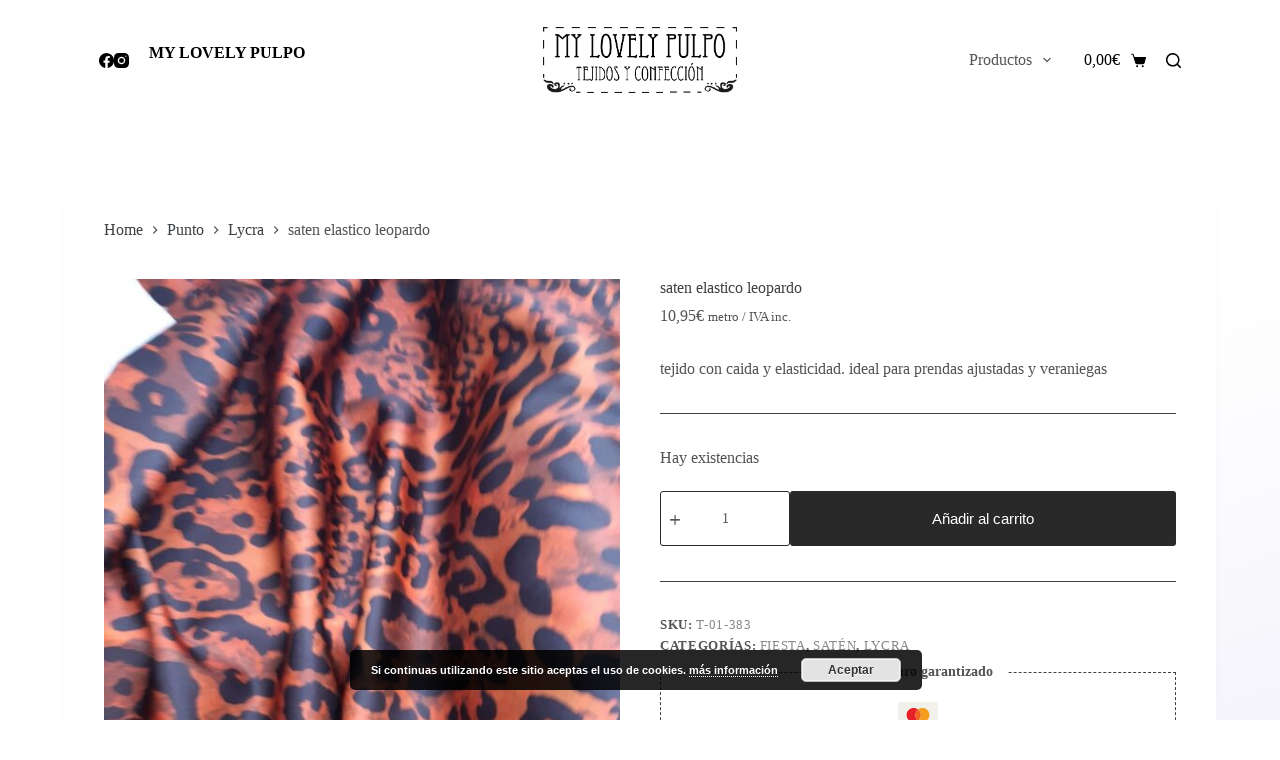

--- FILE ---
content_type: text/html; charset=UTF-8
request_url: https://mylovelypulpo.com/producto/telas-punto/telas-puntos-lycra/saten-elastico-leopardo/
body_size: 33050
content:
<!doctype html>
<html lang="es">
<head>
	
	<meta charset="UTF-8">
	<meta name="viewport" content="width=device-width, initial-scale=1, maximum-scale=5, viewport-fit=cover">
	<link rel="profile" href="https://gmpg.org/xfn/11">

	<meta name='robots' content='index, follow, max-image-preview:large, max-snippet:-1, max-video-preview:-1' />

	<!-- This site is optimized with the Yoast SEO plugin v22.9 - https://yoast.com/wordpress/plugins/seo/ -->
	<title>saten elastico leopardo -</title>
	<meta name="description" content="My Lovely Pulpo" />
	<link rel="canonical" href="https://mylovelypulpo.com/producto/telas-punto/telas-puntos-lycra/saten-elastico-leopardo/" />
	<meta property="og:locale" content="es_ES" />
	<meta property="og:type" content="article" />
	<meta property="og:title" content="saten elastico leopardo -" />
	<meta property="og:description" content="My Lovely Pulpo" />
	<meta property="og:url" content="https://mylovelypulpo.com/producto/telas-punto/telas-puntos-lycra/saten-elastico-leopardo/" />
	<meta property="article:modified_time" content="2020-05-06T15:55:42+00:00" />
	<meta property="og:image" content="https://mylovelypulpo.com/wp-content/uploads/2020/05/20200506_123640-scaled.jpg" />
	<meta property="og:image:width" content="1080" />
	<meta property="og:image:height" content="1440" />
	<meta property="og:image:type" content="image/jpeg" />
	<meta name="twitter:card" content="summary_large_image" />
	<meta name="twitter:site" content="@mylovelypulpo" />
	<script type="application/ld+json" class="yoast-schema-graph">{"@context":"https://schema.org","@graph":[{"@type":"WebPage","@id":"https://mylovelypulpo.com/producto/telas-punto/telas-puntos-lycra/saten-elastico-leopardo/","url":"https://mylovelypulpo.com/producto/telas-punto/telas-puntos-lycra/saten-elastico-leopardo/","name":"saten elastico leopardo -","isPartOf":{"@id":"https://mylovelypulpo.com/#website"},"primaryImageOfPage":{"@id":"https://mylovelypulpo.com/producto/telas-punto/telas-puntos-lycra/saten-elastico-leopardo/#primaryimage"},"image":{"@id":"https://mylovelypulpo.com/producto/telas-punto/telas-puntos-lycra/saten-elastico-leopardo/#primaryimage"},"thumbnailUrl":"https://mylovelypulpo.com/wp-content/uploads/2020/05/20200506_123640-scaled.jpg","datePublished":"2020-05-06T15:53:25+00:00","dateModified":"2020-05-06T15:55:42+00:00","description":"My Lovely Pulpo","breadcrumb":{"@id":"https://mylovelypulpo.com/producto/telas-punto/telas-puntos-lycra/saten-elastico-leopardo/#breadcrumb"},"inLanguage":"es","potentialAction":[{"@type":"ReadAction","target":["https://mylovelypulpo.com/producto/telas-punto/telas-puntos-lycra/saten-elastico-leopardo/"]}]},{"@type":"ImageObject","inLanguage":"es","@id":"https://mylovelypulpo.com/producto/telas-punto/telas-puntos-lycra/saten-elastico-leopardo/#primaryimage","url":"https://mylovelypulpo.com/wp-content/uploads/2020/05/20200506_123640-scaled.jpg","contentUrl":"https://mylovelypulpo.com/wp-content/uploads/2020/05/20200506_123640-scaled.jpg","width":1080,"height":1440},{"@type":"BreadcrumbList","@id":"https://mylovelypulpo.com/producto/telas-punto/telas-puntos-lycra/saten-elastico-leopardo/#breadcrumb","itemListElement":[{"@type":"ListItem","position":1,"name":"Portada","item":"https://mylovelypulpo.com/"},{"@type":"ListItem","position":2,"name":"Tienda","item":"https://mylovelypulpo.com/"},{"@type":"ListItem","position":3,"name":"saten elastico leopardo"}]},{"@type":"WebSite","@id":"https://mylovelypulpo.com/#website","url":"https://mylovelypulpo.com/","name":"","description":"","publisher":{"@id":"https://mylovelypulpo.com/#/schema/person/649648c3d97a8aa8e6cd2f316c90ee1c"},"potentialAction":[{"@type":"SearchAction","target":{"@type":"EntryPoint","urlTemplate":"https://mylovelypulpo.com/?s={search_term_string}"},"query-input":"required name=search_term_string"}],"inLanguage":"es"},{"@type":["Person","Organization"],"@id":"https://mylovelypulpo.com/#/schema/person/649648c3d97a8aa8e6cd2f316c90ee1c","name":"César","image":{"@type":"ImageObject","inLanguage":"es","@id":"https://mylovelypulpo.com/#/schema/person/image/","url":"https://mylovelypulpo.com/wp-content/uploads/2017/08/faviconn.png","contentUrl":"https://mylovelypulpo.com/wp-content/uploads/2017/08/faviconn.png","width":65,"height":53,"caption":"César"},"logo":{"@id":"https://mylovelypulpo.com/#/schema/person/image/"},"sameAs":["http://mylovelypulpo.com"]}]}</script>
	<!-- / Yoast SEO plugin. -->


<link rel="alternate" type="application/rss+xml" title=" &raquo; Feed" href="https://mylovelypulpo.com/feed/" />
<link rel="alternate" type="application/rss+xml" title=" &raquo; Feed de los comentarios" href="https://mylovelypulpo.com/comments/feed/" />
<link rel='stylesheet' id='berocket_mm_quantity_style-css' href='https://mylovelypulpo.com/wp-content/plugins/minmax-quantity-for-woocommerce/css/shop.css?ver=1.3.4.1' media='all' />
<link rel='stylesheet' id='wp-block-library-css' href='https://mylovelypulpo.com/wp-includes/css/dist/block-library/style.min.css?ver=6.5.5' media='all' />
<style id='global-styles-inline-css'>
body{--wp--preset--color--black: #000000;--wp--preset--color--cyan-bluish-gray: #abb8c3;--wp--preset--color--white: #ffffff;--wp--preset--color--pale-pink: #f78da7;--wp--preset--color--vivid-red: #cf2e2e;--wp--preset--color--luminous-vivid-orange: #ff6900;--wp--preset--color--luminous-vivid-amber: #fcb900;--wp--preset--color--light-green-cyan: #7bdcb5;--wp--preset--color--vivid-green-cyan: #00d084;--wp--preset--color--pale-cyan-blue: #8ed1fc;--wp--preset--color--vivid-cyan-blue: #0693e3;--wp--preset--color--vivid-purple: #9b51e0;--wp--preset--color--palette-color-1: var(--theme-palette-color-1, #a8977b);--wp--preset--color--palette-color-2: var(--theme-palette-color-2, #7f715c);--wp--preset--color--palette-color-3: var(--theme-palette-color-3, #3f4245);--wp--preset--color--palette-color-4: var(--theme-palette-color-4, rgba(10, 10, 10, 0.87));--wp--preset--color--palette-color-5: var(--theme-palette-color-5, #eaeaec);--wp--preset--color--palette-color-6: var(--theme-palette-color-6, #f4f4f5);--wp--preset--color--palette-color-7: var(--theme-palette-color-7, #ffffff);--wp--preset--color--palette-color-8: var(--theme-palette-color-8, #ffffff);--wp--preset--color--palette-color-9: var(--theme-palette-color-9, rgba(125, 125, 125, 0.92));--wp--preset--color--palette-color-10: var(--theme-palette-color-10, rgba(0, 0, 0, 0.79));--wp--preset--gradient--vivid-cyan-blue-to-vivid-purple: linear-gradient(135deg,rgba(6,147,227,1) 0%,rgb(155,81,224) 100%);--wp--preset--gradient--light-green-cyan-to-vivid-green-cyan: linear-gradient(135deg,rgb(122,220,180) 0%,rgb(0,208,130) 100%);--wp--preset--gradient--luminous-vivid-amber-to-luminous-vivid-orange: linear-gradient(135deg,rgba(252,185,0,1) 0%,rgba(255,105,0,1) 100%);--wp--preset--gradient--luminous-vivid-orange-to-vivid-red: linear-gradient(135deg,rgba(255,105,0,1) 0%,rgb(207,46,46) 100%);--wp--preset--gradient--very-light-gray-to-cyan-bluish-gray: linear-gradient(135deg,rgb(238,238,238) 0%,rgb(169,184,195) 100%);--wp--preset--gradient--cool-to-warm-spectrum: linear-gradient(135deg,rgb(74,234,220) 0%,rgb(151,120,209) 20%,rgb(207,42,186) 40%,rgb(238,44,130) 60%,rgb(251,105,98) 80%,rgb(254,248,76) 100%);--wp--preset--gradient--blush-light-purple: linear-gradient(135deg,rgb(255,206,236) 0%,rgb(152,150,240) 100%);--wp--preset--gradient--blush-bordeaux: linear-gradient(135deg,rgb(254,205,165) 0%,rgb(254,45,45) 50%,rgb(107,0,62) 100%);--wp--preset--gradient--luminous-dusk: linear-gradient(135deg,rgb(255,203,112) 0%,rgb(199,81,192) 50%,rgb(65,88,208) 100%);--wp--preset--gradient--pale-ocean: linear-gradient(135deg,rgb(255,245,203) 0%,rgb(182,227,212) 50%,rgb(51,167,181) 100%);--wp--preset--gradient--electric-grass: linear-gradient(135deg,rgb(202,248,128) 0%,rgb(113,206,126) 100%);--wp--preset--gradient--midnight: linear-gradient(135deg,rgb(2,3,129) 0%,rgb(40,116,252) 100%);--wp--preset--gradient--juicy-peach: linear-gradient(to right, #ffecd2 0%, #fcb69f 100%);--wp--preset--gradient--young-passion: linear-gradient(to right, #ff8177 0%, #ff867a 0%, #ff8c7f 21%, #f99185 52%, #cf556c 78%, #b12a5b 100%);--wp--preset--gradient--true-sunset: linear-gradient(to right, #fa709a 0%, #fee140 100%);--wp--preset--gradient--morpheus-den: linear-gradient(to top, #30cfd0 0%, #330867 100%);--wp--preset--gradient--plum-plate: linear-gradient(135deg, #667eea 0%, #764ba2 100%);--wp--preset--gradient--aqua-splash: linear-gradient(15deg, #13547a 0%, #80d0c7 100%);--wp--preset--gradient--love-kiss: linear-gradient(to top, #ff0844 0%, #ffb199 100%);--wp--preset--gradient--new-retrowave: linear-gradient(to top, #3b41c5 0%, #a981bb 49%, #ffc8a9 100%);--wp--preset--gradient--plum-bath: linear-gradient(to top, #cc208e 0%, #6713d2 100%);--wp--preset--gradient--high-flight: linear-gradient(to right, #0acffe 0%, #495aff 100%);--wp--preset--gradient--teen-party: linear-gradient(-225deg, #FF057C 0%, #8D0B93 50%, #321575 100%);--wp--preset--gradient--fabled-sunset: linear-gradient(-225deg, #231557 0%, #44107A 29%, #FF1361 67%, #FFF800 100%);--wp--preset--gradient--arielle-smile: radial-gradient(circle 248px at center, #16d9e3 0%, #30c7ec 47%, #46aef7 100%);--wp--preset--gradient--itmeo-branding: linear-gradient(180deg, #2af598 0%, #009efd 100%);--wp--preset--gradient--deep-blue: linear-gradient(to right, #6a11cb 0%, #2575fc 100%);--wp--preset--gradient--strong-bliss: linear-gradient(to right, #f78ca0 0%, #f9748f 19%, #fd868c 60%, #fe9a8b 100%);--wp--preset--gradient--sweet-period: linear-gradient(to top, #3f51b1 0%, #5a55ae 13%, #7b5fac 25%, #8f6aae 38%, #a86aa4 50%, #cc6b8e 62%, #f18271 75%, #f3a469 87%, #f7c978 100%);--wp--preset--gradient--purple-division: linear-gradient(to top, #7028e4 0%, #e5b2ca 100%);--wp--preset--gradient--cold-evening: linear-gradient(to top, #0c3483 0%, #a2b6df 100%, #6b8cce 100%, #a2b6df 100%);--wp--preset--gradient--mountain-rock: linear-gradient(to right, #868f96 0%, #596164 100%);--wp--preset--gradient--desert-hump: linear-gradient(to top, #c79081 0%, #dfa579 100%);--wp--preset--gradient--ethernal-constance: linear-gradient(to top, #09203f 0%, #537895 100%);--wp--preset--gradient--happy-memories: linear-gradient(-60deg, #ff5858 0%, #f09819 100%);--wp--preset--gradient--grown-early: linear-gradient(to top, #0ba360 0%, #3cba92 100%);--wp--preset--gradient--morning-salad: linear-gradient(-225deg, #B7F8DB 0%, #50A7C2 100%);--wp--preset--gradient--night-call: linear-gradient(-225deg, #AC32E4 0%, #7918F2 48%, #4801FF 100%);--wp--preset--gradient--mind-crawl: linear-gradient(-225deg, #473B7B 0%, #3584A7 51%, #30D2BE 100%);--wp--preset--gradient--angel-care: linear-gradient(-225deg, #FFE29F 0%, #FFA99F 48%, #FF719A 100%);--wp--preset--gradient--juicy-cake: linear-gradient(to top, #e14fad 0%, #f9d423 100%);--wp--preset--gradient--rich-metal: linear-gradient(to right, #d7d2cc 0%, #304352 100%);--wp--preset--gradient--mole-hall: linear-gradient(-20deg, #616161 0%, #9bc5c3 100%);--wp--preset--gradient--cloudy-knoxville: linear-gradient(120deg, #fdfbfb 0%, #ebedee 100%);--wp--preset--gradient--soft-grass: linear-gradient(to top, #c1dfc4 0%, #deecdd 100%);--wp--preset--gradient--saint-petersburg: linear-gradient(135deg, #f5f7fa 0%, #c3cfe2 100%);--wp--preset--gradient--everlasting-sky: linear-gradient(135deg, #fdfcfb 0%, #e2d1c3 100%);--wp--preset--gradient--kind-steel: linear-gradient(-20deg, #e9defa 0%, #fbfcdb 100%);--wp--preset--gradient--over-sun: linear-gradient(60deg, #abecd6 0%, #fbed96 100%);--wp--preset--gradient--premium-white: linear-gradient(to top, #d5d4d0 0%, #d5d4d0 1%, #eeeeec 31%, #efeeec 75%, #e9e9e7 100%);--wp--preset--gradient--clean-mirror: linear-gradient(45deg, #93a5cf 0%, #e4efe9 100%);--wp--preset--gradient--wild-apple: linear-gradient(to top, #d299c2 0%, #fef9d7 100%);--wp--preset--gradient--snow-again: linear-gradient(to top, #e6e9f0 0%, #eef1f5 100%);--wp--preset--gradient--confident-cloud: linear-gradient(to top, #dad4ec 0%, #dad4ec 1%, #f3e7e9 100%);--wp--preset--gradient--glass-water: linear-gradient(to top, #dfe9f3 0%, white 100%);--wp--preset--gradient--perfect-white: linear-gradient(-225deg, #E3FDF5 0%, #FFE6FA 100%);--wp--preset--font-size--small: 13px;--wp--preset--font-size--medium: 20px;--wp--preset--font-size--large: clamp(22px, 1.375rem + ((1vw - 3.2px) * 0.625), 30px);--wp--preset--font-size--x-large: clamp(30px, 1.875rem + ((1vw - 3.2px) * 1.563), 50px);--wp--preset--font-size--xx-large: clamp(45px, 2.813rem + ((1vw - 3.2px) * 2.734), 80px);--wp--preset--spacing--20: 0.44rem;--wp--preset--spacing--30: 0.67rem;--wp--preset--spacing--40: 1rem;--wp--preset--spacing--50: 1.5rem;--wp--preset--spacing--60: 2.25rem;--wp--preset--spacing--70: 3.38rem;--wp--preset--spacing--80: 5.06rem;--wp--preset--shadow--natural: 6px 6px 9px rgba(0, 0, 0, 0.2);--wp--preset--shadow--deep: 12px 12px 50px rgba(0, 0, 0, 0.4);--wp--preset--shadow--sharp: 6px 6px 0px rgba(0, 0, 0, 0.2);--wp--preset--shadow--outlined: 6px 6px 0px -3px rgba(255, 255, 255, 1), 6px 6px rgba(0, 0, 0, 1);--wp--preset--shadow--crisp: 6px 6px 0px rgba(0, 0, 0, 1);}body { margin: 0;--wp--style--global--content-size: var(--theme-block-max-width);--wp--style--global--wide-size: var(--theme-block-wide-max-width); }.wp-site-blocks > .alignleft { float: left; margin-right: 2em; }.wp-site-blocks > .alignright { float: right; margin-left: 2em; }.wp-site-blocks > .aligncenter { justify-content: center; margin-left: auto; margin-right: auto; }:where(.wp-site-blocks) > * { margin-block-start: var(--theme-content-spacing); margin-block-end: 0; }:where(.wp-site-blocks) > :first-child:first-child { margin-block-start: 0; }:where(.wp-site-blocks) > :last-child:last-child { margin-block-end: 0; }body { --wp--style--block-gap: var(--theme-content-spacing); }:where(body .is-layout-flow)  > :first-child:first-child{margin-block-start: 0;}:where(body .is-layout-flow)  > :last-child:last-child{margin-block-end: 0;}:where(body .is-layout-flow)  > *{margin-block-start: var(--theme-content-spacing);margin-block-end: 0;}:where(body .is-layout-constrained)  > :first-child:first-child{margin-block-start: 0;}:where(body .is-layout-constrained)  > :last-child:last-child{margin-block-end: 0;}:where(body .is-layout-constrained)  > *{margin-block-start: var(--theme-content-spacing);margin-block-end: 0;}:where(body .is-layout-flex) {gap: var(--theme-content-spacing);}:where(body .is-layout-grid) {gap: var(--theme-content-spacing);}body .is-layout-flow > .alignleft{float: left;margin-inline-start: 0;margin-inline-end: 2em;}body .is-layout-flow > .alignright{float: right;margin-inline-start: 2em;margin-inline-end: 0;}body .is-layout-flow > .aligncenter{margin-left: auto !important;margin-right: auto !important;}body .is-layout-constrained > .alignleft{float: left;margin-inline-start: 0;margin-inline-end: 2em;}body .is-layout-constrained > .alignright{float: right;margin-inline-start: 2em;margin-inline-end: 0;}body .is-layout-constrained > .aligncenter{margin-left: auto !important;margin-right: auto !important;}body .is-layout-constrained > :where(:not(.alignleft):not(.alignright):not(.alignfull)){max-width: var(--wp--style--global--content-size);margin-left: auto !important;margin-right: auto !important;}body .is-layout-constrained > .alignwide{max-width: var(--wp--style--global--wide-size);}body .is-layout-flex{display: flex;}body .is-layout-flex{flex-wrap: wrap;align-items: center;}body .is-layout-flex > *{margin: 0;}body .is-layout-grid{display: grid;}body .is-layout-grid > *{margin: 0;}body{padding-top: 0px;padding-right: 0px;padding-bottom: 0px;padding-left: 0px;}.has-black-color{color: var(--wp--preset--color--black) !important;}.has-cyan-bluish-gray-color{color: var(--wp--preset--color--cyan-bluish-gray) !important;}.has-white-color{color: var(--wp--preset--color--white) !important;}.has-pale-pink-color{color: var(--wp--preset--color--pale-pink) !important;}.has-vivid-red-color{color: var(--wp--preset--color--vivid-red) !important;}.has-luminous-vivid-orange-color{color: var(--wp--preset--color--luminous-vivid-orange) !important;}.has-luminous-vivid-amber-color{color: var(--wp--preset--color--luminous-vivid-amber) !important;}.has-light-green-cyan-color{color: var(--wp--preset--color--light-green-cyan) !important;}.has-vivid-green-cyan-color{color: var(--wp--preset--color--vivid-green-cyan) !important;}.has-pale-cyan-blue-color{color: var(--wp--preset--color--pale-cyan-blue) !important;}.has-vivid-cyan-blue-color{color: var(--wp--preset--color--vivid-cyan-blue) !important;}.has-vivid-purple-color{color: var(--wp--preset--color--vivid-purple) !important;}.has-palette-color-1-color{color: var(--wp--preset--color--palette-color-1) !important;}.has-palette-color-2-color{color: var(--wp--preset--color--palette-color-2) !important;}.has-palette-color-3-color{color: var(--wp--preset--color--palette-color-3) !important;}.has-palette-color-4-color{color: var(--wp--preset--color--palette-color-4) !important;}.has-palette-color-5-color{color: var(--wp--preset--color--palette-color-5) !important;}.has-palette-color-6-color{color: var(--wp--preset--color--palette-color-6) !important;}.has-palette-color-7-color{color: var(--wp--preset--color--palette-color-7) !important;}.has-palette-color-8-color{color: var(--wp--preset--color--palette-color-8) !important;}.has-palette-color-9-color{color: var(--wp--preset--color--palette-color-9) !important;}.has-palette-color-10-color{color: var(--wp--preset--color--palette-color-10) !important;}.has-black-background-color{background-color: var(--wp--preset--color--black) !important;}.has-cyan-bluish-gray-background-color{background-color: var(--wp--preset--color--cyan-bluish-gray) !important;}.has-white-background-color{background-color: var(--wp--preset--color--white) !important;}.has-pale-pink-background-color{background-color: var(--wp--preset--color--pale-pink) !important;}.has-vivid-red-background-color{background-color: var(--wp--preset--color--vivid-red) !important;}.has-luminous-vivid-orange-background-color{background-color: var(--wp--preset--color--luminous-vivid-orange) !important;}.has-luminous-vivid-amber-background-color{background-color: var(--wp--preset--color--luminous-vivid-amber) !important;}.has-light-green-cyan-background-color{background-color: var(--wp--preset--color--light-green-cyan) !important;}.has-vivid-green-cyan-background-color{background-color: var(--wp--preset--color--vivid-green-cyan) !important;}.has-pale-cyan-blue-background-color{background-color: var(--wp--preset--color--pale-cyan-blue) !important;}.has-vivid-cyan-blue-background-color{background-color: var(--wp--preset--color--vivid-cyan-blue) !important;}.has-vivid-purple-background-color{background-color: var(--wp--preset--color--vivid-purple) !important;}.has-palette-color-1-background-color{background-color: var(--wp--preset--color--palette-color-1) !important;}.has-palette-color-2-background-color{background-color: var(--wp--preset--color--palette-color-2) !important;}.has-palette-color-3-background-color{background-color: var(--wp--preset--color--palette-color-3) !important;}.has-palette-color-4-background-color{background-color: var(--wp--preset--color--palette-color-4) !important;}.has-palette-color-5-background-color{background-color: var(--wp--preset--color--palette-color-5) !important;}.has-palette-color-6-background-color{background-color: var(--wp--preset--color--palette-color-6) !important;}.has-palette-color-7-background-color{background-color: var(--wp--preset--color--palette-color-7) !important;}.has-palette-color-8-background-color{background-color: var(--wp--preset--color--palette-color-8) !important;}.has-palette-color-9-background-color{background-color: var(--wp--preset--color--palette-color-9) !important;}.has-palette-color-10-background-color{background-color: var(--wp--preset--color--palette-color-10) !important;}.has-black-border-color{border-color: var(--wp--preset--color--black) !important;}.has-cyan-bluish-gray-border-color{border-color: var(--wp--preset--color--cyan-bluish-gray) !important;}.has-white-border-color{border-color: var(--wp--preset--color--white) !important;}.has-pale-pink-border-color{border-color: var(--wp--preset--color--pale-pink) !important;}.has-vivid-red-border-color{border-color: var(--wp--preset--color--vivid-red) !important;}.has-luminous-vivid-orange-border-color{border-color: var(--wp--preset--color--luminous-vivid-orange) !important;}.has-luminous-vivid-amber-border-color{border-color: var(--wp--preset--color--luminous-vivid-amber) !important;}.has-light-green-cyan-border-color{border-color: var(--wp--preset--color--light-green-cyan) !important;}.has-vivid-green-cyan-border-color{border-color: var(--wp--preset--color--vivid-green-cyan) !important;}.has-pale-cyan-blue-border-color{border-color: var(--wp--preset--color--pale-cyan-blue) !important;}.has-vivid-cyan-blue-border-color{border-color: var(--wp--preset--color--vivid-cyan-blue) !important;}.has-vivid-purple-border-color{border-color: var(--wp--preset--color--vivid-purple) !important;}.has-palette-color-1-border-color{border-color: var(--wp--preset--color--palette-color-1) !important;}.has-palette-color-2-border-color{border-color: var(--wp--preset--color--palette-color-2) !important;}.has-palette-color-3-border-color{border-color: var(--wp--preset--color--palette-color-3) !important;}.has-palette-color-4-border-color{border-color: var(--wp--preset--color--palette-color-4) !important;}.has-palette-color-5-border-color{border-color: var(--wp--preset--color--palette-color-5) !important;}.has-palette-color-6-border-color{border-color: var(--wp--preset--color--palette-color-6) !important;}.has-palette-color-7-border-color{border-color: var(--wp--preset--color--palette-color-7) !important;}.has-palette-color-8-border-color{border-color: var(--wp--preset--color--palette-color-8) !important;}.has-palette-color-9-border-color{border-color: var(--wp--preset--color--palette-color-9) !important;}.has-palette-color-10-border-color{border-color: var(--wp--preset--color--palette-color-10) !important;}.has-vivid-cyan-blue-to-vivid-purple-gradient-background{background: var(--wp--preset--gradient--vivid-cyan-blue-to-vivid-purple) !important;}.has-light-green-cyan-to-vivid-green-cyan-gradient-background{background: var(--wp--preset--gradient--light-green-cyan-to-vivid-green-cyan) !important;}.has-luminous-vivid-amber-to-luminous-vivid-orange-gradient-background{background: var(--wp--preset--gradient--luminous-vivid-amber-to-luminous-vivid-orange) !important;}.has-luminous-vivid-orange-to-vivid-red-gradient-background{background: var(--wp--preset--gradient--luminous-vivid-orange-to-vivid-red) !important;}.has-very-light-gray-to-cyan-bluish-gray-gradient-background{background: var(--wp--preset--gradient--very-light-gray-to-cyan-bluish-gray) !important;}.has-cool-to-warm-spectrum-gradient-background{background: var(--wp--preset--gradient--cool-to-warm-spectrum) !important;}.has-blush-light-purple-gradient-background{background: var(--wp--preset--gradient--blush-light-purple) !important;}.has-blush-bordeaux-gradient-background{background: var(--wp--preset--gradient--blush-bordeaux) !important;}.has-luminous-dusk-gradient-background{background: var(--wp--preset--gradient--luminous-dusk) !important;}.has-pale-ocean-gradient-background{background: var(--wp--preset--gradient--pale-ocean) !important;}.has-electric-grass-gradient-background{background: var(--wp--preset--gradient--electric-grass) !important;}.has-midnight-gradient-background{background: var(--wp--preset--gradient--midnight) !important;}.has-juicy-peach-gradient-background{background: var(--wp--preset--gradient--juicy-peach) !important;}.has-young-passion-gradient-background{background: var(--wp--preset--gradient--young-passion) !important;}.has-true-sunset-gradient-background{background: var(--wp--preset--gradient--true-sunset) !important;}.has-morpheus-den-gradient-background{background: var(--wp--preset--gradient--morpheus-den) !important;}.has-plum-plate-gradient-background{background: var(--wp--preset--gradient--plum-plate) !important;}.has-aqua-splash-gradient-background{background: var(--wp--preset--gradient--aqua-splash) !important;}.has-love-kiss-gradient-background{background: var(--wp--preset--gradient--love-kiss) !important;}.has-new-retrowave-gradient-background{background: var(--wp--preset--gradient--new-retrowave) !important;}.has-plum-bath-gradient-background{background: var(--wp--preset--gradient--plum-bath) !important;}.has-high-flight-gradient-background{background: var(--wp--preset--gradient--high-flight) !important;}.has-teen-party-gradient-background{background: var(--wp--preset--gradient--teen-party) !important;}.has-fabled-sunset-gradient-background{background: var(--wp--preset--gradient--fabled-sunset) !important;}.has-arielle-smile-gradient-background{background: var(--wp--preset--gradient--arielle-smile) !important;}.has-itmeo-branding-gradient-background{background: var(--wp--preset--gradient--itmeo-branding) !important;}.has-deep-blue-gradient-background{background: var(--wp--preset--gradient--deep-blue) !important;}.has-strong-bliss-gradient-background{background: var(--wp--preset--gradient--strong-bliss) !important;}.has-sweet-period-gradient-background{background: var(--wp--preset--gradient--sweet-period) !important;}.has-purple-division-gradient-background{background: var(--wp--preset--gradient--purple-division) !important;}.has-cold-evening-gradient-background{background: var(--wp--preset--gradient--cold-evening) !important;}.has-mountain-rock-gradient-background{background: var(--wp--preset--gradient--mountain-rock) !important;}.has-desert-hump-gradient-background{background: var(--wp--preset--gradient--desert-hump) !important;}.has-ethernal-constance-gradient-background{background: var(--wp--preset--gradient--ethernal-constance) !important;}.has-happy-memories-gradient-background{background: var(--wp--preset--gradient--happy-memories) !important;}.has-grown-early-gradient-background{background: var(--wp--preset--gradient--grown-early) !important;}.has-morning-salad-gradient-background{background: var(--wp--preset--gradient--morning-salad) !important;}.has-night-call-gradient-background{background: var(--wp--preset--gradient--night-call) !important;}.has-mind-crawl-gradient-background{background: var(--wp--preset--gradient--mind-crawl) !important;}.has-angel-care-gradient-background{background: var(--wp--preset--gradient--angel-care) !important;}.has-juicy-cake-gradient-background{background: var(--wp--preset--gradient--juicy-cake) !important;}.has-rich-metal-gradient-background{background: var(--wp--preset--gradient--rich-metal) !important;}.has-mole-hall-gradient-background{background: var(--wp--preset--gradient--mole-hall) !important;}.has-cloudy-knoxville-gradient-background{background: var(--wp--preset--gradient--cloudy-knoxville) !important;}.has-soft-grass-gradient-background{background: var(--wp--preset--gradient--soft-grass) !important;}.has-saint-petersburg-gradient-background{background: var(--wp--preset--gradient--saint-petersburg) !important;}.has-everlasting-sky-gradient-background{background: var(--wp--preset--gradient--everlasting-sky) !important;}.has-kind-steel-gradient-background{background: var(--wp--preset--gradient--kind-steel) !important;}.has-over-sun-gradient-background{background: var(--wp--preset--gradient--over-sun) !important;}.has-premium-white-gradient-background{background: var(--wp--preset--gradient--premium-white) !important;}.has-clean-mirror-gradient-background{background: var(--wp--preset--gradient--clean-mirror) !important;}.has-wild-apple-gradient-background{background: var(--wp--preset--gradient--wild-apple) !important;}.has-snow-again-gradient-background{background: var(--wp--preset--gradient--snow-again) !important;}.has-confident-cloud-gradient-background{background: var(--wp--preset--gradient--confident-cloud) !important;}.has-glass-water-gradient-background{background: var(--wp--preset--gradient--glass-water) !important;}.has-perfect-white-gradient-background{background: var(--wp--preset--gradient--perfect-white) !important;}.has-small-font-size{font-size: var(--wp--preset--font-size--small) !important;}.has-medium-font-size{font-size: var(--wp--preset--font-size--medium) !important;}.has-large-font-size{font-size: var(--wp--preset--font-size--large) !important;}.has-x-large-font-size{font-size: var(--wp--preset--font-size--x-large) !important;}.has-xx-large-font-size{font-size: var(--wp--preset--font-size--xx-large) !important;}
.wp-block-navigation a:where(:not(.wp-element-button)){color: inherit;}
.wp-block-pullquote{font-size: clamp(0.984em, 0.984rem + ((1vw - 0.2em) * 0.645), 1.5em);line-height: 1.6;}
</style>
<link rel='stylesheet' id='contact-form-7-css' href='https://mylovelypulpo.com/wp-content/plugins/contact-form-7/includes/css/styles.css?ver=5.9.6' media='all' />
<style id='woocommerce-inline-inline-css'>
.woocommerce form .form-row .required { visibility: visible; }
</style>
<link rel='stylesheet' id='ct-woocommerce-styles-css' href='https://mylovelypulpo.com/wp-content/themes/blocksy/static/bundle/woocommerce.min.css?ver=2.0.57' media='all' />
<link rel='stylesheet' id='ct-main-styles-css' href='https://mylovelypulpo.com/wp-content/themes/blocksy/static/bundle/main.min.css?ver=2.0.57' media='all' />
<link rel='stylesheet' id='ct-page-title-styles-css' href='https://mylovelypulpo.com/wp-content/themes/blocksy/static/bundle/page-title.min.css?ver=2.0.57' media='all' />
<link rel='stylesheet' id='ct-flexy-styles-css' href='https://mylovelypulpo.com/wp-content/themes/blocksy/static/bundle/flexy.min.css?ver=2.0.57' media='all' />
<link rel='stylesheet' id='ct-cf-7-styles-css' href='https://mylovelypulpo.com/wp-content/themes/blocksy/static/bundle/cf-7.min.css?ver=2.0.57' media='all' />
<script src="https://mylovelypulpo.com/wp-includes/js/jquery/jquery.min.js?ver=3.7.1" id="jquery-core-js"></script>
<script src="https://mylovelypulpo.com/wp-includes/js/jquery/jquery-migrate.min.js?ver=3.4.1" id="jquery-migrate-js"></script>
<script src="https://mylovelypulpo.com/wp-content/plugins/minmax-quantity-for-woocommerce/js/frontend.js?ver=6.5.5" id="berocket-front-cart-js-js"></script>
<script src="https://mylovelypulpo.com/wp-content/plugins/woocommerce/assets/js/jquery-blockui/jquery.blockUI.min.js?ver=2.7.0-wc.9.0.2" id="jquery-blockui-js" data-wp-strategy="defer"></script>
<script id="wc-add-to-cart-js-extra">
var wc_add_to_cart_params = {"ajax_url":"\/wp-admin\/admin-ajax.php","wc_ajax_url":"\/?wc-ajax=%%endpoint%%","i18n_view_cart":"Ver carrito","cart_url":"https:\/\/mylovelypulpo.com\/carrito\/","is_cart":"","cart_redirect_after_add":"no"};
</script>
<script src="https://mylovelypulpo.com/wp-content/plugins/woocommerce/assets/js/frontend/add-to-cart.min.js?ver=9.0.2" id="wc-add-to-cart-js" data-wp-strategy="defer"></script>
<script id="wc-single-product-js-extra">
var wc_single_product_params = {"i18n_required_rating_text":"Por favor elige una puntuaci\u00f3n","review_rating_required":"no","flexslider":{"rtl":false,"animation":"slide","smoothHeight":true,"directionNav":false,"controlNav":"thumbnails","slideshow":false,"animationSpeed":500,"animationLoop":false,"allowOneSlide":false},"zoom_enabled":"","zoom_options":[],"photoswipe_enabled":"","photoswipe_options":{"shareEl":false,"closeOnScroll":false,"history":false,"hideAnimationDuration":0,"showAnimationDuration":0},"flexslider_enabled":""};
</script>
<script src="https://mylovelypulpo.com/wp-content/plugins/woocommerce/assets/js/frontend/single-product.min.js?ver=9.0.2" id="wc-single-product-js" defer data-wp-strategy="defer"></script>
<script src="https://mylovelypulpo.com/wp-content/plugins/woocommerce/assets/js/js-cookie/js.cookie.min.js?ver=2.1.4-wc.9.0.2" id="js-cookie-js" defer data-wp-strategy="defer"></script>
<script id="woocommerce-js-extra">
var woocommerce_params = {"ajax_url":"\/wp-admin\/admin-ajax.php","wc_ajax_url":"\/?wc-ajax=%%endpoint%%"};
</script>
<script src="https://mylovelypulpo.com/wp-content/plugins/woocommerce/assets/js/frontend/woocommerce.min.js?ver=9.0.2" id="woocommerce-js" defer data-wp-strategy="defer"></script>
<script src="https://mylovelypulpo.com/wp-content/plugins/js_composer/assets/js/vendors/woocommerce-add-to-cart.js?ver=5.2" id="vc_woocommerce-add-to-cart-js-js"></script>
<script id="wc-cart-fragments-js-extra">
var wc_cart_fragments_params = {"ajax_url":"\/wp-admin\/admin-ajax.php","wc_ajax_url":"\/?wc-ajax=%%endpoint%%","cart_hash_key":"wc_cart_hash_2260a98e59d7a67c32e363fa7bd0ded4","fragment_name":"wc_fragments_2260a98e59d7a67c32e363fa7bd0ded4","request_timeout":"5000"};
</script>
<script src="https://mylovelypulpo.com/wp-content/plugins/woocommerce/assets/js/frontend/cart-fragments.min.js?ver=9.0.2" id="wc-cart-fragments-js" defer data-wp-strategy="defer"></script>
<link rel="https://api.w.org/" href="https://mylovelypulpo.com/wp-json/" /><link rel="alternate" type="application/json" href="https://mylovelypulpo.com/wp-json/wp/v2/product/13784" /><link rel="EditURI" type="application/rsd+xml" title="RSD" href="https://mylovelypulpo.com/xmlrpc.php?rsd" />
<meta name="generator" content="WordPress 6.5.5" />
<meta name="generator" content="WooCommerce 9.0.2" />
<link rel='shortlink' href='https://mylovelypulpo.com/?p=13784' />
<link rel="alternate" type="application/json+oembed" href="https://mylovelypulpo.com/wp-json/oembed/1.0/embed?url=https%3A%2F%2Fmylovelypulpo.com%2Fproducto%2Ftelas-punto%2Ftelas-puntos-lycra%2Fsaten-elastico-leopardo%2F" />
<link rel="alternate" type="text/xml+oembed" href="https://mylovelypulpo.com/wp-json/oembed/1.0/embed?url=https%3A%2F%2Fmylovelypulpo.com%2Fproducto%2Ftelas-punto%2Ftelas-puntos-lycra%2Fsaten-elastico-leopardo%2F&#038;format=xml" />
<style></style><noscript><link rel='stylesheet' href='https://mylovelypulpo.com/wp-content/themes/blocksy/static/bundle/no-scripts.min.css' type='text/css'></noscript>
<style id="ct-main-styles-inline-css">[data-header*="type-1"] .ct-header [data-row*="bottom"] {--height:80px;background-color:var(--theme-palette-color-8);background-image:none;--theme-border-top:none;--theme-border-bottom:none;--theme-box-shadow:none;} [data-header*="type-1"] .ct-header [data-row*="bottom"] > div {background-color:transparent;background-image:none;--theme-border-top:none;--theme-border-bottom:none;} [data-header*="type-1"] [data-id="cart"] .ct-cart-item {--theme-icon-color:#000000;--theme-icon-hover-color:#000000;--theme-cart-badge-background:#000000;--theme-link-initial-color:#000000;--theme-link-hover-color:#000000;} [data-header*="type-1"] [data-id="cart"] .ct-label {--theme-font-weight:600;--theme-text-transform:uppercase;--theme-font-size:12px;} [data-header*="type-1"] [data-id="cart"] .ct-cart-content {--dropdownTopOffset:15px;--theme-text-color:#ffffff;--mini-cart-background-color:#29333C;} [data-header*="type-1"] [data-id="cart"] .ct-cart-content .total {--theme-text-color:#ffffff;} [data-header*="type-1"] .ct-header [data-id="logo"] .site-logo-container {--logo-max-height:66px;} [data-header*="type-1"] .ct-header [data-id="logo"] .site-title {--theme-font-weight:700;--theme-font-size:25px;--theme-line-height:1.5;--theme-link-initial-color:var(--theme-palette-color-4);} [data-header*="type-1"] .ct-header [data-id="menu"] > ul > li > a {--theme-font-weight:700;--theme-text-transform:uppercase;--theme-font-size:12px;--theme-line-height:1.3;--theme-link-initial-color:var(--theme-text-color);} [data-header*="type-1"] .ct-header [data-id="menu"][data-menu*="type-3"] > ul > li > a {--theme-link-hover-color:#ffffff;} [data-header*="type-1"] .ct-header [data-id="menu"] .sub-menu .ct-menu-link {--theme-link-initial-color:var(--theme-palette-color-8);--theme-font-weight:500;--theme-font-size:12px;} [data-header*="type-1"] .ct-header [data-id="menu"] .sub-menu {--dropdown-divider:1px dashed rgba(255, 255, 255, 0.1);--theme-box-shadow:0px 10px 20px rgba(41, 51, 61, 0.1);--theme-border-radius:0px 0px 2px 2px;} [data-header*="type-1"] .ct-header [data-row*="middle"] {--height:120px;--theme-border-top:none;--theme-border-bottom:none;--theme-box-shadow:none;} [data-header*="type-1"] .ct-header [data-row*="middle"] > div {background-color:initial;background-image:radial-gradient(rgb(233,222,250) 0%,rgb(255,255,255) 0%);--theme-border-top:none;--theme-border-bottom:none;} [data-header*="type-1"] [data-id="mobile-menu"] {--theme-font-weight:700;--theme-font-size:20px;--theme-link-initial-color:#ffffff;--mobile-menu-divider:none;} [data-header*="type-1"] #offcanvas {--theme-box-shadow:0px 0px 70px rgba(0, 0, 0, 0.35);--side-panel-width:500px;} [data-header*="type-1"] #offcanvas .ct-panel-inner {background-color:rgba(18, 21, 25, 0.98);} [data-header*="type-1"] [data-id="search"] {--theme-icon-color:#000000;--theme-icon-hover-color:#000000;} [data-header*="type-1"] #search-modal .ct-search-results {--theme-font-weight:500;--theme-font-size:14px;--theme-line-height:1.4;} [data-header*="type-1"] #search-modal .ct-search-form {--theme-link-initial-color:#ffffff;--theme-form-text-initial-color:#ffffff;--theme-form-text-focus-color:#ffffff;--theme-form-field-border-initial-color:rgba(255, 255, 255, 0.2);--theme-button-text-initial-color:rgba(255, 255, 255, 0.7);--theme-button-text-hover-color:#ffffff;--theme-button-background-initial-color:var(--theme-palette-color-1);--theme-button-background-hover-color:var(--theme-palette-color-1);} [data-header*="type-1"] #search-modal {background-color:rgba(18, 21, 25, 0.98);} [data-header*="type-1"] [data-id="socials"].ct-header-socials [data-color="custom"] {--theme-icon-color:#000000;--theme-icon-hover-color:#000000;--background-color:rgba(218, 222, 228, 0.3);--background-hover-color:var(--theme-palette-color-1);} [data-header*="type-1"] .ct-header [data-id="text"] {--max-width:100%;--theme-font-size:15px;--theme-line-height:1.3;--theme-text-color:#000000;--theme-link-initial-color:#000000;--theme-link-hover-color:#000000;--theme-heading-color:#000000;} [data-header*="type-1"] [data-id="trigger"] {--theme-icon-size:18px;--theme-icon-color:var(--theme-palette-color-4);--theme-icon-hover-color:var(--theme-palette-color-4);} [data-header*="type-1"] {--header-height:120px;} [data-header*="type-1"] .ct-header {background-image:none;} [data-footer*="type-1"] .ct-footer [data-row*="bottom"] > div {--container-spacing:25px;--theme-border:none;--grid-template-columns:initial;} [data-footer*="type-1"] .ct-footer [data-row*="bottom"] .widget-title {--theme-font-size:16px;} [data-footer*="type-1"] .ct-footer [data-row*="bottom"] {background-color:initial;background-image:linear-gradient(-20deg,rgb(228,222,243) 47%,rgb(228,222,243) 100%);} [data-footer*="type-1"] [data-id="copyright"] {--theme-font-weight:400;--theme-font-size:15px;--theme-line-height:1.3;--theme-text-color:#000000;--theme-link-initial-color:#000000;--theme-link-hover-color:#000000;} [data-footer*="type-1"] [data-column="copyright"] {--horizontal-alignment:center;} [data-footer*="type-1"] .ct-footer [data-column="menu"] {--horizontal-alignment:center;} [data-footer*="type-1"] .ct-footer [data-id="menu"] ul {--theme-font-weight:700;--theme-text-transform:uppercase;--theme-font-size:12px;--theme-line-height:1.3;} [data-footer*="type-1"] .ct-footer [data-id="menu"] > ul > li > a {--theme-link-initial-color:#000000;--theme-link-hover-color:#000000;--theme-link-active-color:#000000;} [data-footer*="type-1"] .ct-footer [data-row*="middle"] > div {--container-spacing:70px;--theme-border:none;--grid-template-columns:initial;} [data-footer*="type-1"] .ct-footer [data-row*="middle"] .widget-title {--theme-font-size:16px;} [data-footer*="type-1"] .ct-footer [data-row*="middle"] {background-color:initial;background-image:linear-gradient(-20deg,rgb(228,222,243) 0%,rgb(228,222,243) 100%);} [data-footer*="type-1"] [data-column="socials"] {--horizontal-alignment:center;--vertical-alignment:center;} [data-footer*="type-1"] [data-id="socials"].ct-footer-socials .ct-label {--theme-font-weight:600;--theme-text-transform:uppercase;--theme-font-size:12px;} [data-footer*="type-1"] [data-id="socials"].ct-footer-socials [data-color="custom"] {--background-color:rgba(218, 222, 228, 0.3);--background-hover-color:var(--theme-palette-color-1);} [data-footer*="type-1"] .ct-footer [data-row*="top"] > div {--container-spacing:30px;--theme-border:none;--grid-template-columns:initial;} [data-footer*="type-1"] .ct-footer [data-row*="top"] .widget-title {--theme-font-size:16px;} [data-footer*="type-1"] .ct-footer [data-row*="top"] {background-color:initial;background-image:linear-gradient(-20deg,rgb(228,222,243) 63%,rgb(228,222,243) 100%);} [data-footer*="type-1"] .ct-footer {background-color:var(--theme-palette-color-6);}:root {--theme-font-family:-apple-system, BlinkMacSystemFont, 'Segoe UI', Roboto, Helvetica, Arial, sans-serif, 'Apple Color Emoji', 'Segoe UI Emoji', 'Segoe UI Symbol';--theme-font-weight:400;--theme-text-transform:none;--theme-text-decoration:none;--theme-font-size:16px;--theme-line-height:1.65;--theme-letter-spacing:0em;--theme-button-font-weight:500;--theme-button-font-size:15px;--has-classic-forms:var(--true);--has-modern-forms:var(--false);--theme-form-font-size:20px;--theme-form-field-border-initial-color:var(--theme-border-color);--theme-form-field-border-focus-color:var(--theme-palette-color-1);--theme-form-selection-field-initial-color:var(--theme-border-color);--theme-form-selection-field-active-color:var(--theme-palette-color-1);--theme-palette-color-1:#a8977b;--theme-palette-color-2:#7f715c;--theme-palette-color-3:#3f4245;--theme-palette-color-4:rgba(10, 10, 10, 0.87);--theme-palette-color-5:#eaeaec;--theme-palette-color-6:#f4f4f5;--theme-palette-color-7:#ffffff;--theme-palette-color-8:#ffffff;--theme-palette-color-9:rgba(125, 125, 125, 0.92);--theme-palette-color-10:rgba(0, 0, 0, 0.79);--theme-text-color:#555555;--theme-link-initial-color:var(--theme-palette-color-3);--theme-link-hover-color:var(--theme-palette-color-3);--theme-selection-text-color:#ffffff;--theme-selection-background-color:var(--theme-palette-color-3);--theme-border-color:var(--theme-palette-color-3);--theme-headings-color:var(--theme-palette-color-3);--theme-content-spacing:1.5em;--theme-button-min-height:40px;--theme-button-shadow:none;--theme-button-transform:none;--theme-button-text-initial-color:#ffffff;--theme-button-text-hover-color:#ffffff;--theme-button-background-initial-color:var(--theme-palette-color-4);--theme-button-background-hover-color:var(--theme-palette-color-5);--theme-button-border:none;--theme-button-border-radius:3px;--theme-button-padding:5px 20px;--theme-normal-container-max-width:1290px;--theme-content-vertical-spacing:60px;--theme-container-edge-spacing:90vw;--theme-narrow-container-max-width:750px;--theme-wide-offset:130px;}h1 {--theme-font-weight:700;--theme-font-size:40px;--theme-line-height:1.5;}h2 {--theme-font-weight:700;--theme-font-size:35px;--theme-line-height:1.5;}h3 {--theme-font-weight:700;--theme-font-size:30px;--theme-line-height:1.5;}h4 {--theme-font-weight:700;--theme-font-size:25px;--theme-line-height:1.5;}h5 {--theme-font-weight:700;--theme-font-size:20px;--theme-line-height:1.5;}h6 {--theme-font-weight:700;--theme-font-size:16px;--theme-line-height:1.5;}.wp-block-pullquote {--theme-font-family:Georgia;--theme-font-weight:600;--theme-font-size:25px;}code, kbd, samp, pre {--theme-font-family:monospace;--theme-font-weight:400;--theme-font-size:16px;}figcaption {--theme-font-size:14px;}.ct-sidebar .widget-title {--theme-font-size:20px;}.ct-breadcrumbs {--theme-font-weight:600;--theme-text-transform:uppercase;--theme-font-size:12px;}body {background-color:initial;background-image:linear-gradient(-20deg,rgb(228,222,243) 24%,rgb(255,255,255) 73%);} [data-prefix="single_blog_post"] .entry-header .page-title {--theme-font-size:30px;} [data-prefix="single_blog_post"] .entry-header .entry-meta {--theme-font-weight:600;--theme-text-transform:uppercase;--theme-font-size:12px;--theme-line-height:1.3;} [data-prefix="categories"] .entry-header .page-title {--theme-font-size:30px;} [data-prefix="categories"] .entry-header .entry-meta {--theme-font-weight:600;--theme-text-transform:uppercase;--theme-font-size:12px;--theme-line-height:1.3;} [data-prefix="search"] .entry-header .page-title {--theme-font-size:30px;} [data-prefix="search"] .entry-header .entry-meta {--theme-font-weight:600;--theme-text-transform:uppercase;--theme-font-size:12px;--theme-line-height:1.3;} [data-prefix="author"] .entry-header .page-title {--theme-font-size:30px;} [data-prefix="author"] .entry-header .entry-meta {--theme-font-weight:600;--theme-text-transform:uppercase;--theme-font-size:12px;--theme-line-height:1.3;} [data-prefix="author"] .hero-section[data-type="type-2"] {background-color:var(--theme-palette-color-6);background-image:none;--container-padding:50px 0px;} [data-prefix="single_page"] .entry-header .page-title {--theme-font-size:30px;} [data-prefix="single_page"] .entry-header .entry-meta {--theme-font-weight:600;--theme-text-transform:uppercase;--theme-font-size:12px;--theme-line-height:1.3;} [data-prefix="woo_categories"] .entry-header .page-title {--theme-font-size:30px;} [data-prefix="woo_categories"] .entry-header .entry-meta {--theme-font-weight:600;--theme-text-transform:uppercase;--theme-font-size:12px;--theme-line-height:1.3;} [data-prefix="woo_categories"] .hero-section[data-type="type-2"] {--min-height:700px;background-color:var(--theme-palette-color-6);background-image:none;--container-padding:50px 0px;} [data-prefix="product"] .entry-header .page-title {--theme-font-size:30px;} [data-prefix="product"] .entry-header .entry-meta {--theme-font-weight:600;--theme-text-transform:uppercase;--theme-font-size:12px;--theme-line-height:1.3;} [data-prefix="portfolio_single"] .entry-header .page-title {--theme-font-size:30px;} [data-prefix="portfolio_single"] .entry-header .entry-meta {--theme-font-weight:600;--theme-text-transform:uppercase;--theme-font-size:12px;--theme-line-height:1.3;} [data-prefix="portfolio_archive"] .entry-header .page-title {--theme-font-size:30px;} [data-prefix="portfolio_archive"] .entry-header .entry-meta {--theme-font-weight:600;--theme-text-transform:uppercase;--theme-font-size:12px;--theme-line-height:1.3;} [data-prefix="footer_single"] .entry-header .page-title {--theme-font-size:30px;} [data-prefix="footer_single"] .entry-header .entry-meta {--theme-font-weight:600;--theme-text-transform:uppercase;--theme-font-size:12px;--theme-line-height:1.3;} [data-prefix="footer_archive"] .entry-header .page-title {--theme-font-size:30px;} [data-prefix="footer_archive"] .entry-header .entry-meta {--theme-font-weight:600;--theme-text-transform:uppercase;--theme-font-size:12px;--theme-line-height:1.3;} [data-prefix="lt_block_single"] .entry-header .page-title {--theme-font-size:30px;} [data-prefix="lt_block_single"] .entry-header .entry-meta {--theme-font-weight:600;--theme-text-transform:uppercase;--theme-font-size:12px;--theme-line-height:1.3;} [data-prefix="lt_block_archive"] .entry-header .page-title {--theme-font-size:30px;} [data-prefix="lt_block_archive"] .entry-header .entry-meta {--theme-font-weight:600;--theme-text-transform:uppercase;--theme-font-size:12px;--theme-line-height:1.3;} [data-prefix="br_minmax_limitation_single"] .entry-header .page-title {--theme-font-size:30px;} [data-prefix="br_minmax_limitation_single"] .entry-header .entry-meta {--theme-font-weight:600;--theme-text-transform:uppercase;--theme-font-size:12px;--theme-line-height:1.3;} [data-prefix="br_minmax_limitation_archive"] .entry-header .page-title {--theme-font-size:30px;} [data-prefix="br_minmax_limitation_archive"] .entry-header .entry-meta {--theme-font-weight:600;--theme-text-transform:uppercase;--theme-font-size:12px;--theme-line-height:1.3;} [data-prefix="woo_categories"] .ct-pagination {--spacing:60px;} [data-prefix="woo_categories"] [data-pagination="simple"], [data-pagination="next_prev"] {--theme-text-color:#000000;--theme-link-hover-color:#000000;} [data-prefix="blog"] .entries {--grid-template-columns:repeat(3, minmax(0, 1fr));} [data-prefix="blog"] .entry-card .entry-title {--theme-font-size:20px;--theme-line-height:1.3;} [data-prefix="blog"] .entry-card .entry-meta {--theme-font-weight:600;--theme-text-transform:uppercase;--theme-font-size:12px;} [data-prefix="blog"] .entry-card {background-color:var(--theme-palette-color-8);--theme-box-shadow:0px 12px 18px -6px rgba(34, 56, 101, 0.04);} [data-prefix="categories"] .entries {--grid-template-columns:repeat(3, minmax(0, 1fr));} [data-prefix="categories"] .entry-card .entry-title {--theme-font-size:20px;--theme-line-height:1.3;} [data-prefix="categories"] .entry-card .entry-meta {--theme-font-weight:600;--theme-text-transform:uppercase;--theme-font-size:12px;} [data-prefix="categories"] .entry-card {background-color:var(--theme-palette-color-8);--theme-box-shadow:0px 12px 18px -6px rgba(34, 56, 101, 0.04);} [data-prefix="author"] .entries {--grid-template-columns:repeat(3, minmax(0, 1fr));} [data-prefix="author"] .entry-card .entry-title {--theme-font-size:20px;--theme-line-height:1.3;} [data-prefix="author"] .entry-card .entry-meta {--theme-font-weight:600;--theme-text-transform:uppercase;--theme-font-size:12px;} [data-prefix="author"] .entry-card {background-color:var(--theme-palette-color-8);--theme-box-shadow:0px 12px 18px -6px rgba(34, 56, 101, 0.04);} [data-prefix="search"] .entries {--grid-template-columns:repeat(3, minmax(0, 1fr));} [data-prefix="search"] .entry-card .entry-title {--theme-font-size:20px;--theme-line-height:1.3;} [data-prefix="search"] .entry-card .entry-meta {--theme-font-weight:600;--theme-text-transform:uppercase;--theme-font-size:12px;} [data-prefix="search"] .entry-card {background-color:var(--theme-palette-color-8);--theme-box-shadow:0px 12px 18px -6px rgba(34, 56, 101, 0.04);} [data-prefix="portfolio_archive"] .entries {--grid-template-columns:repeat(3, minmax(0, 1fr));} [data-prefix="portfolio_archive"] .entry-card .entry-title {--theme-font-size:20px;--theme-line-height:1.3;} [data-prefix="portfolio_archive"] .entry-card .entry-meta {--theme-font-weight:600;--theme-text-transform:uppercase;--theme-font-size:12px;} [data-prefix="portfolio_archive"] .entry-card {background-color:var(--theme-palette-color-8);--theme-box-shadow:0px 12px 18px -6px rgba(34, 56, 101, 0.04);} [data-prefix="footer_archive"] .entries {--grid-template-columns:repeat(3, minmax(0, 1fr));} [data-prefix="footer_archive"] .entry-card .entry-title {--theme-font-size:20px;--theme-line-height:1.3;} [data-prefix="footer_archive"] .entry-card .entry-meta {--theme-font-weight:600;--theme-text-transform:uppercase;--theme-font-size:12px;} [data-prefix="footer_archive"] .entry-card {background-color:var(--theme-palette-color-8);--theme-box-shadow:0px 12px 18px -6px rgba(34, 56, 101, 0.04);} [data-prefix="lt_block_archive"] .entries {--grid-template-columns:repeat(3, minmax(0, 1fr));} [data-prefix="lt_block_archive"] .entry-card .entry-title {--theme-font-size:20px;--theme-line-height:1.3;} [data-prefix="lt_block_archive"] .entry-card .entry-meta {--theme-font-weight:600;--theme-text-transform:uppercase;--theme-font-size:12px;} [data-prefix="lt_block_archive"] .entry-card {background-color:var(--theme-palette-color-8);--theme-box-shadow:0px 12px 18px -6px rgba(34, 56, 101, 0.04);} [data-prefix="br_minmax_limitation_archive"] .entries {--grid-template-columns:repeat(3, minmax(0, 1fr));} [data-prefix="br_minmax_limitation_archive"] .entry-card .entry-title {--theme-font-size:20px;--theme-line-height:1.3;} [data-prefix="br_minmax_limitation_archive"] .entry-card .entry-meta {--theme-font-weight:600;--theme-text-transform:uppercase;--theme-font-size:12px;} [data-prefix="br_minmax_limitation_archive"] .entry-card {background-color:var(--theme-palette-color-8);--theme-box-shadow:0px 12px 18px -6px rgba(34, 56, 101, 0.04);}.quantity[data-type="type-2"] {--quantity-arrows-initial-color:var(--theme-text-color);}.out-of-stock-badge {--badge-text-color:#ffffff;--badge-background-color:#24292E;}.demo_store {--theme-text-color:#ffffff;--background-color:var(--theme-palette-color-1);}.woocommerce-info, .woocommerce-thankyou-order-received, .wc-block-components-notice-banner.is-info {--theme-text-color:var(--theme-text-color);--theme-link-hover-color:var(--theme-link-hover-color);--background-color:#F0F1F3;}.woocommerce-message, .wc-block-components-notice-banner.is-success {--background-color:#F0F1F3;}.woocommerce-error, .wc-block-components-notice-banner.is-error {--theme-text-color:#ffffff;--theme-link-hover-color:#ffffff;--background-color:rgba(218, 0, 28, 0.7);--theme-button-text-initial-color:#ffffff;--theme-button-text-hover-color:#ffffff;--theme-button-background-initial-color:#b92c3e;--theme-button-background-hover-color:#9c2131;}.ct-woocommerce-cart-form .cart_totals {--cart-totals-border:2px solid var(--theme-border-color);--cart-totals-padding:30px;}.ct-order-review {--order-review-border:2px solid var(--theme-border-color);--order-review-padding:35px;} [data-products] .product figure {--product-element-spacing:25px;} [data-products] .product {--theme-border-radius:3px;} [data-products] .woocommerce-loop-product__title, [data-products] .woocommerce-loop-category__title {--theme-font-weight:600;--theme-font-size:17px;} [data-products] .product .price {--theme-font-weight:600;} [data-products] .entry-meta {--theme-font-weight:600;--theme-text-transform:uppercase;--theme-font-size:12px;--theme-link-initial-color:var(--theme-text-color);} [data-prefix="woo_categories"] {background-color:#ffffff;}.woocommerce-tabs .tabs, .woocommerce-tabs .ct-accordion-heading, .woocommerce-tabs[data-type*="type-4"] .entry-content > h2 {--theme-font-weight:600;--theme-text-transform:uppercase;--theme-font-size:12px;--theme-line-height:1;--theme-link-initial-color:var(--theme-text-color);}.woocommerce-tabs[data-type] .tabs {--tab-background:var(--theme-palette-color-1);}.related > h2, .up-sells > h2 {--theme-font-size:20px;}.product-entry-wrapper {--product-gallery-width:50%;--thumbs-spacing:15px;}.entry-summary-items > .price {--product-element-spacing:35px;}.entry-summary-items > .woocommerce-product-details__short-description {--product-element-spacing:35px;}.entry-summary-items > .ct-product-divider[data-id="divider_1"] {--product-element-spacing:35px;}.entry-summary-items > .ct-product-add-to-cart {--product-element-spacing:35px;}.entry-summary-items > .ct-product-divider[data-id="divider_2"] {--product-element-spacing:35px;}.entry-summary-items > .ct-payment-methods {--theme-icon-size:40px;}.entry-summary .entry-title {--theme-font-size:30px;}.product-entry-wrapper .price {--theme-font-weight:700;--theme-font-size:20px;}.entry-summary .ct-product-divider {--single-product-layer-divider:1px solid var(--theme-border-color);}.entry-summary .ct-payment-methods[data-color="custom"] {--theme-icon-color:#4B4F58;}form textarea {--theme-form-field-height:170px;}.ct-sidebar {--theme-link-initial-color:var(--theme-text-color);}.ct-back-to-top {--theme-icon-color:#ffffff;--theme-icon-hover-color:#ffffff;} [data-prefix="portfolio_single"] [class*="ct-container"] > article[class*="post"] {--has-boxed:var(--false);--has-wide:var(--true);} [data-prefix="footer_single"] [class*="ct-container"] > article[class*="post"] {--has-boxed:var(--false);--has-wide:var(--true);} [data-prefix="lt_block_single"]> [class*="ct-container"] > article[class*="post"] {--has-boxed:var(--true);--has-wide:var(--false);background-color:var(--has-background, var(--theme-palette-color-8));--theme-boxed-content-border-radius:3px;--theme-boxed-content-spacing:40px;--theme-boxed-content-box-shadow:0px 12px 18px -6px rgba(34, 56, 101, 0.04);} [data-prefix="br_minmax_limitation_single"] [class*="ct-container"] > article[class*="post"] {--has-boxed:var(--false);--has-wide:var(--true);} [data-prefix="single_blog_post"] [class*="ct-container"] > article[class*="post"] {--has-boxed:var(--false);--has-wide:var(--true);} [data-prefix="single_page"] [class*="ct-container"] > article[class*="post"] {--has-boxed:var(--false);--has-wide:var(--true);} [data-prefix="product"] [class*="ct-container"] > article[class*="post"] {--has-boxed:var(--true);--has-wide:var(--false);background-color:var(--has-background, var(--theme-palette-color-8));--theme-boxed-content-border-radius:3px;--theme-boxed-content-spacing:40px;--theme-boxed-content-box-shadow:0px 12px 18px -6px rgba(34, 56, 101, 0.04);}@media (max-width: 999.98px) {[data-header*="type-1"] .ct-header [data-row*="bottom"] {background-color:transparent;background-image:none;--theme-box-shadow:-8px 10px 31px 1px #464646;} [data-header*="type-1"] .ct-header [data-row*="bottom"] > div {background-color:#ffffff;background-image:none;--theme-border-top:5px solid #000000;--theme-border-bottom:5px solid #000000;} [data-header*="type-1"] .ct-header [data-id="logo"] .site-logo-container {--logo-max-height:95px;} [data-header*="type-1"] .ct-header [data-id="logo"] {--margin:20px !important;} [data-header*="type-1"] .ct-header [data-row*="middle"] {--height:70px;} [data-header*="type-1"] #offcanvas {--side-panel-width:65vw;} [data-header*="type-1"] [data-id="trigger"] {--theme-icon-color:rgba(0, 0, 0, 0.87);--theme-icon-hover-color:#000000;} [data-header*="type-1"] {--header-height:150px;} [data-footer*="type-1"] .ct-footer [data-row*="bottom"] > div {--grid-template-columns:initial;} [data-footer*="type-1"] .ct-footer [data-row*="middle"] > div {--container-spacing:50px;--grid-template-columns:initial;} [data-footer*="type-1"] .ct-footer [data-row*="top"] > div {--grid-template-columns:initial;} [data-prefix="woo_categories"] .hero-section[data-type="type-2"] {--min-height:600px;} [data-prefix="blog"] .entries {--grid-template-columns:repeat(2, minmax(0, 1fr));} [data-prefix="categories"] .entries {--grid-template-columns:repeat(2, minmax(0, 1fr));} [data-prefix="author"] .entries {--grid-template-columns:repeat(2, minmax(0, 1fr));} [data-prefix="search"] .entries {--grid-template-columns:repeat(2, minmax(0, 1fr));} [data-prefix="portfolio_archive"] .entries {--grid-template-columns:repeat(2, minmax(0, 1fr));} [data-prefix="footer_archive"] .entries {--grid-template-columns:repeat(2, minmax(0, 1fr));} [data-prefix="lt_block_archive"] .entries {--grid-template-columns:repeat(2, minmax(0, 1fr));} [data-prefix="br_minmax_limitation_archive"] .entries {--grid-template-columns:repeat(2, minmax(0, 1fr));}.ct-woocommerce-cart-form .cart_totals {--cart-totals-padding:25px;}.ct-order-review {--order-review-padding:30px;} [data-products] {--shop-columns:repeat(3, minmax(0, 1fr));}.related [data-products], .upsells [data-products] {--shop-columns:repeat(3, minmax(0, 1fr));} [data-prefix="lt_block_single"]> [class*="ct-container"] > article[class*="post"] {--theme-boxed-content-spacing:35px;} [data-prefix="product"] [class*="ct-container"] > article[class*="post"] {--theme-boxed-content-spacing:35px;}}@media (max-width: 689.98px) {[data-header*="type-1"] .ct-header [data-row*="bottom"] {--height:60px;--theme-box-shadow:none;--row-border-radius:7px;} [data-header*="type-1"] .ct-header [data-row*="bottom"] > div {background-color:var(--theme-palette-color-8);background-image:none;} [data-header*="type-1"] #offcanvas {--side-panel-width:90vw;} [data-header*="type-1"] {--header-height:130px;} [data-footer*="type-1"] .ct-footer [data-row*="bottom"] > div {--container-spacing:15px;--grid-template-columns:initial;} [data-footer*="type-1"] .ct-footer [data-column="menu"] {--vertical-alignment:center;} [data-footer*="type-1"] .ct-footer [data-row*="middle"] > div {--container-spacing:40px;--grid-template-columns:initial;} [data-footer*="type-1"] .ct-footer [data-row*="top"] > div {--grid-template-columns:initial;} [data-prefix="woo_categories"] .hero-section[data-type="type-2"] {--min-height:300px;} [data-prefix="woo_categories"] .ct-pagination {--spacing:24px;} [data-prefix="blog"] .entries {--grid-template-columns:repeat(1, minmax(0, 1fr));} [data-prefix="blog"] .entry-card .entry-title {--theme-font-size:18px;} [data-prefix="categories"] .entries {--grid-template-columns:repeat(1, minmax(0, 1fr));} [data-prefix="categories"] .entry-card .entry-title {--theme-font-size:18px;} [data-prefix="author"] .entries {--grid-template-columns:repeat(1, minmax(0, 1fr));} [data-prefix="author"] .entry-card .entry-title {--theme-font-size:18px;} [data-prefix="search"] .entries {--grid-template-columns:repeat(1, minmax(0, 1fr));} [data-prefix="search"] .entry-card .entry-title {--theme-font-size:18px;} [data-prefix="portfolio_archive"] .entries {--grid-template-columns:repeat(1, minmax(0, 1fr));} [data-prefix="portfolio_archive"] .entry-card .entry-title {--theme-font-size:18px;} [data-prefix="footer_archive"] .entries {--grid-template-columns:repeat(1, minmax(0, 1fr));} [data-prefix="footer_archive"] .entry-card .entry-title {--theme-font-size:18px;} [data-prefix="lt_block_archive"] .entries {--grid-template-columns:repeat(1, minmax(0, 1fr));} [data-prefix="lt_block_archive"] .entry-card .entry-title {--theme-font-size:18px;} [data-prefix="br_minmax_limitation_archive"] .entries {--grid-template-columns:repeat(1, minmax(0, 1fr));} [data-prefix="br_minmax_limitation_archive"] .entry-card .entry-title {--theme-font-size:18px;}.ct-order-review {--order-review-padding:25px;} [data-products] {--shop-columns:repeat(2, minmax(0, 1fr));}.related [data-products], .upsells [data-products] {--shop-columns:repeat(1, minmax(0, 1fr));}:root {--theme-content-vertical-spacing:50px;--theme-container-edge-spacing:88vw;} [data-prefix="lt_block_single"]> [class*="ct-container"] > article[class*="post"] {--theme-boxed-content-spacing:20px;} [data-prefix="product"] [class*="ct-container"] > article[class*="post"] {--theme-boxed-content-spacing:20px;}}</style>
	<noscript><style>.woocommerce-product-gallery{ opacity: 1 !important; }</style></noscript>
	<style>.recentcomments a{display:inline !important;padding:0 !important;margin:0 !important;}</style><meta name="generator" content="Powered by Visual Composer - drag and drop page builder for WordPress."/>
<!--[if lte IE 9]><link rel="stylesheet" type="text/css" href="https://mylovelypulpo.com/wp-content/plugins/js_composer/assets/css/vc_lte_ie9.min.css" media="screen"><![endif]--><link rel="icon" href="https://mylovelypulpo.com/wp-content/uploads/2017/08/faviconn.png" sizes="32x32" />
<link rel="icon" href="https://mylovelypulpo.com/wp-content/uploads/2017/08/faviconn.png" sizes="192x192" />
<link rel="apple-touch-icon" href="https://mylovelypulpo.com/wp-content/uploads/2017/08/faviconn.png" />
<meta name="msapplication-TileImage" content="https://mylovelypulpo.com/wp-content/uploads/2017/08/faviconn.png" />
	<!-- Fonts Plugin CSS - https://fontsplugin.com/ -->
	<style>
			</style>
	<!-- Fonts Plugin CSS -->
	<noscript><style type="text/css"> .wpb_animate_when_almost_visible { opacity: 1; }</style></noscript>	</head>


<body class="product-template-default single single-product postid-13784 wp-custom-logo wp-embed-responsive theme-blocksy woocommerce woocommerce-page woocommerce-no-js wpb-js-composer js-comp-ver-5.2 vc_responsive" data-link="type-2" data-prefix="product" data-header="type-1" data-footer="type-1" itemscope="itemscope" itemtype="https://schema.org/WebPage">

<a class="skip-link show-on-focus" href="#main">
	Saltar al contenido</a>

<div class="ct-drawer-canvas" data-location="start">
		<div id="search-modal" class="ct-panel" data-behaviour="modal">
			<div class="ct-panel-actions">
				<button class="ct-toggle-close" data-type="type-1" aria-label="Cerrar la ventana modal de búsqueda">
					<svg class="ct-icon" width="12" height="12" viewBox="0 0 15 15"><path d="M1 15a1 1 0 01-.71-.29 1 1 0 010-1.41l5.8-5.8-5.8-5.8A1 1 0 011.7.29l5.8 5.8 5.8-5.8a1 1 0 011.41 1.41l-5.8 5.8 5.8 5.8a1 1 0 01-1.41 1.41l-5.8-5.8-5.8 5.8A1 1 0 011 15z"/></svg>				</button>
			</div>

			<div class="ct-panel-content">
				

<form role="search" method="get" class="ct-search-form"  action="https://mylovelypulpo.com/" aria-haspopup="listbox" data-live-results="thumbs">

	<input type="search" class="modal-field" placeholder="Buscar" value="" name="s" autocomplete="off" title="Buscar..." aria-label="Buscar...">

	<div class="ct-search-form-controls">
		
		<button type="submit" class="wp-element-button" data-button="icon" aria-label="Botón de búsqueda">
			<svg class="ct-icon ct-search-button-content" aria-hidden="true" width="15" height="15" viewBox="0 0 15 15"><path d="M14.8,13.7L12,11c0.9-1.2,1.5-2.6,1.5-4.2c0-3.7-3-6.8-6.8-6.8S0,3,0,6.8s3,6.8,6.8,6.8c1.6,0,3.1-0.6,4.2-1.5l2.8,2.8c0.1,0.1,0.3,0.2,0.5,0.2s0.4-0.1,0.5-0.2C15.1,14.5,15.1,14,14.8,13.7z M1.5,6.8c0-2.9,2.4-5.2,5.2-5.2S12,3.9,12,6.8S9.6,12,6.8,12S1.5,9.6,1.5,6.8z"/></svg>
			<span class="ct-ajax-loader">
				<svg viewBox="0 0 24 24">
					<circle cx="12" cy="12" r="10" opacity="0.2" fill="none" stroke="currentColor" stroke-miterlimit="10" stroke-width="2"/>

					<path d="m12,2c5.52,0,10,4.48,10,10" fill="none" stroke="currentColor" stroke-linecap="round" stroke-miterlimit="10" stroke-width="2">
						<animateTransform
							attributeName="transform"
							attributeType="XML"
							type="rotate"
							dur="0.6s"
							from="0 12 12"
							to="360 12 12"
							repeatCount="indefinite"
						/>
					</path>
				</svg>
			</span>
		</button>

		
					<input type="hidden" name="ct_post_type" value="post:page:product">
		
		

		<input type="hidden" value="a748e89bf0" class="ct-live-results-nonce">	</div>

			<div class="screen-reader-text" aria-live="polite" role="status">
			Sin resultados		</div>
	
</form>


			</div>
		</div>

		<div id="offcanvas" class="ct-panel ct-header" data-behaviour="right-side"><div class="ct-panel-inner">
		<div class="ct-panel-actions">
			
			<button class="ct-toggle-close" data-type="type-1" aria-label="Cerrar el cajón">
				<svg class="ct-icon" width="12" height="12" viewBox="0 0 15 15"><path d="M1 15a1 1 0 01-.71-.29 1 1 0 010-1.41l5.8-5.8-5.8-5.8A1 1 0 011.7.29l5.8 5.8 5.8-5.8a1 1 0 011.41 1.41l-5.8 5.8 5.8 5.8a1 1 0 01-1.41 1.41l-5.8-5.8-5.8 5.8A1 1 0 011 15z"/></svg>
			</button>
		</div>
		<div class="ct-panel-content" data-device="desktop"><div class="ct-panel-content-inner"></div></div><div class="ct-panel-content" data-device="mobile"><div class="ct-panel-content-inner">
<nav
	class="mobile-menu has-submenu"
	data-id="mobile-menu" data-interaction="click" data-toggle-type="type-1" data-submenu-dots="yes"	aria-label="Menú fuera del lienzo">
	<ul id="menu-mobile-menu" role="menubar"><li id="menu-item-14171" class="menu-item menu-item-type-taxonomy menu-item-object-product_cat menu-item-has-children menu-item-14171" role="none"><span class="ct-sub-menu-parent"><a href="https://mylovelypulpo.com/categorias/telas-algodon/" class="ct-menu-link" role="menuitem">Algodón</a><button class="ct-toggle-dropdown-mobile" aria-label="Abrir el menú desplegable" aria-haspopup="true" aria-expanded="false" role="menuitem"><svg class="ct-icon toggle-icon-1" width="15" height="15" viewBox="0 0 15 15"><path d="M3.9,5.1l3.6,3.6l3.6-3.6l1.4,0.7l-5,5l-5-5L3.9,5.1z"/></svg></button></span>
<ul class="sub-menu" role="menu">
	<li id="menu-item-14172" class="menu-item menu-item-type-taxonomy menu-item-object-product_cat menu-item-14172" role="none"><a href="https://mylovelypulpo.com/categorias/telas-algodon/telas-loneta/" class="ct-menu-link" role="menuitem">Loneta</a></li>
	<li id="menu-item-14173" class="menu-item menu-item-type-taxonomy menu-item-object-product_cat menu-item-14173" role="none"><a href="https://mylovelypulpo.com/categorias/telas-algodon/telas-viscosa/" class="ct-menu-link" role="menuitem">Viscosa</a></li>
</ul>
</li>
<li id="menu-item-14174" class="menu-item menu-item-type-taxonomy menu-item-object-product_cat menu-item-14174" role="none"><a href="https://mylovelypulpo.com/categorias/telas-crepe/" class="ct-menu-link" role="menuitem">Crepe</a></li>
<li id="menu-item-14175" class="menu-item menu-item-type-taxonomy menu-item-object-product_cat menu-item-14175" role="none"><a href="https://mylovelypulpo.com/categorias/telas-cuero/" class="ct-menu-link" role="menuitem">Cuero</a></li>
<li id="menu-item-14176" class="menu-item menu-item-type-taxonomy menu-item-object-product_cat current-product-ancestor current-menu-parent current-product-parent menu-item-has-children menu-item-14176" role="none"><span class="ct-sub-menu-parent"><a href="https://mylovelypulpo.com/categorias/telas-fiesta/" class="ct-menu-link" role="menuitem">Fiesta</a><button class="ct-toggle-dropdown-mobile" aria-label="Abrir el menú desplegable" aria-haspopup="true" aria-expanded="false" role="menuitem"><svg class="ct-icon toggle-icon-1" width="15" height="15" viewBox="0 0 15 15"><path d="M3.9,5.1l3.6,3.6l3.6-3.6l1.4,0.7l-5,5l-5-5L3.9,5.1z"/></svg></button></span>
<ul class="sub-menu" role="menu">
	<li id="menu-item-14177" class="menu-item menu-item-type-taxonomy menu-item-object-product_cat menu-item-14177" role="none"><a href="https://mylovelypulpo.com/categorias/telas-fiesta/telas-encaje/" class="ct-menu-link" role="menuitem">Encaje</a></li>
	<li id="menu-item-14178" class="menu-item menu-item-type-taxonomy menu-item-object-product_cat menu-item-14178" role="none"><a href="https://mylovelypulpo.com/categorias/telas-fiesta/telas-faya/" class="ct-menu-link" role="menuitem">Faya</a></li>
	<li id="menu-item-14179" class="menu-item menu-item-type-taxonomy menu-item-object-product_cat menu-item-14179" role="none"><a href="https://mylovelypulpo.com/categorias/telas-fiesta/telas-lentejuela/" class="ct-menu-link" role="menuitem">Lentejuela</a></li>
	<li id="menu-item-14180" class="menu-item menu-item-type-taxonomy menu-item-object-product_cat menu-item-14180" role="none"><a href="https://mylovelypulpo.com/categorias/telas-fiesta/telas-mikado/" class="ct-menu-link" role="menuitem">Mikado</a></li>
	<li id="menu-item-14181" class="menu-item menu-item-type-taxonomy menu-item-object-product_cat menu-item-14181" role="none"><a href="https://mylovelypulpo.com/categorias/telas-fiesta/telas-organza/" class="ct-menu-link" role="menuitem">Organza</a></li>
	<li id="menu-item-14182" class="menu-item menu-item-type-taxonomy menu-item-object-product_cat menu-item-14182" role="none"><a href="https://mylovelypulpo.com/categorias/telas-fiesta/telas-raso/" class="ct-menu-link" role="menuitem">Raso</a></li>
	<li id="menu-item-14183" class="menu-item menu-item-type-taxonomy menu-item-object-product_cat current-product-ancestor current-menu-parent current-product-parent menu-item-14183" role="none"><a href="https://mylovelypulpo.com/categorias/telas-fiesta/telas-saten/" class="ct-menu-link" role="menuitem">Satén</a></li>
	<li id="menu-item-14184" class="menu-item menu-item-type-taxonomy menu-item-object-product_cat menu-item-14184" role="none"><a href="https://mylovelypulpo.com/categorias/telas-fiesta/telas-shantung/" class="ct-menu-link" role="menuitem">Shantung</a></li>
	<li id="menu-item-14185" class="menu-item menu-item-type-taxonomy menu-item-object-product_cat menu-item-14185" role="none"><a href="https://mylovelypulpo.com/categorias/telas-fiesta/tafetan/" class="ct-menu-link" role="menuitem">Tafetán</a></li>
</ul>
</li>
<li id="menu-item-14186" class="menu-item menu-item-type-taxonomy menu-item-object-product_cat menu-item-14186" role="none"><a href="https://mylovelypulpo.com/categorias/telas-gasa/" class="ct-menu-link" role="menuitem">Gasa</a></li>
<li id="menu-item-14187" class="menu-item menu-item-type-taxonomy menu-item-object-product_cat menu-item-14187" role="none"><a href="https://mylovelypulpo.com/categorias/telas-lana/" class="ct-menu-link" role="menuitem">Lana</a></li>
<li id="menu-item-14188" class="menu-item menu-item-type-taxonomy menu-item-object-product_cat menu-item-14188" role="none"><a href="https://mylovelypulpo.com/categorias/telas-pano/" class="ct-menu-link" role="menuitem">Paño</a></li>
<li id="menu-item-14189" class="menu-item menu-item-type-taxonomy menu-item-object-product_cat current-product-ancestor menu-item-has-children menu-item-14189" role="none"><span class="ct-sub-menu-parent"><a href="https://mylovelypulpo.com/categorias/telas-punto/" class="ct-menu-link" role="menuitem">Punto</a><button class="ct-toggle-dropdown-mobile" aria-label="Abrir el menú desplegable" aria-haspopup="true" aria-expanded="false" role="menuitem"><svg class="ct-icon toggle-icon-1" width="15" height="15" viewBox="0 0 15 15"><path d="M3.9,5.1l3.6,3.6l3.6-3.6l1.4,0.7l-5,5l-5-5L3.9,5.1z"/></svg></button></span>
<ul class="sub-menu" role="menu">
	<li id="menu-item-14190" class="menu-item menu-item-type-taxonomy menu-item-object-product_cat menu-item-14190" role="none"><a href="https://mylovelypulpo.com/categorias/telas-punto/telas-algodon-punto/" class="ct-menu-link" role="menuitem">Algodón punto</a></li>
	<li id="menu-item-14191" class="menu-item menu-item-type-taxonomy menu-item-object-product_cat menu-item-14191" role="none"><a href="https://mylovelypulpo.com/categorias/telas-punto/telas-puntos-canale/" class="ct-menu-link" role="menuitem">Canalé</a></li>
	<li id="menu-item-14192" class="menu-item menu-item-type-taxonomy menu-item-object-product_cat current-product-ancestor current-menu-parent current-product-parent menu-item-14192" role="none"><a href="https://mylovelypulpo.com/categorias/telas-punto/telas-puntos-lycra/" class="ct-menu-link" role="menuitem">Lycra</a></li>
	<li id="menu-item-14193" class="menu-item menu-item-type-taxonomy menu-item-object-product_cat menu-item-14193" role="none"><a href="https://mylovelypulpo.com/categorias/telas-punto/telas-puntos-neopreno/" class="ct-menu-link" role="menuitem">Neopreno</a></li>
</ul>
</li>
<li id="menu-item-14194" class="menu-item menu-item-type-taxonomy menu-item-object-product_cat menu-item-14194" role="none"><a href="https://mylovelypulpo.com/categorias/sin-categoria/" class="ct-menu-link" role="menuitem">Sin categoría</a></li>
<li id="menu-item-14195" class="menu-item menu-item-type-taxonomy menu-item-object-product_cat menu-item-14195" role="none"><a href="https://mylovelypulpo.com/categorias/telas-tul/" class="ct-menu-link" role="menuitem">Tul</a></li>
</ul></nav>

</div></div></div></div>
	<a href="#main-container" class="ct-back-to-top ct-hidden-sm"
		data-shape="circle"
		data-alignment="right"
		title="Ir arriba" aria-label="Ir arriba" hidden>

		<svg class="ct-icon" width="15" height="15" viewBox="0 0 20 20"><path d="M10,0c0,0-4.4,3-4.4,9.6c0,0.1,0,0.2,0,0.4c-0.8,0.6-2.2,1.9-2.2,3c0,1.3,1.3,4,1.3,4L7.1,14l0.7,1.6h4.4l0.7-1.6l2.4,3.1c0,0,1.3-2.7,1.3-4c0-1.1-1.5-2.4-2.2-3c0-0.1,0-0.2,0-0.4C14.4,3,10,0,10,0zM10,5.2c0.8,0,1.5,0.7,1.5,1.5S10.8,8.1,10,8.1S8.5,7.5,8.5,6.7S9.2,5.2,10,5.2z M8.1,16.3c-0.2,0.2-0.3,0.5-0.3,0.8C7.8,18.5,10,20,10,20s2.2-1.4,2.2-2.9c0-0.3-0.1-0.6-0.3-0.8h-0.6c0,0.1,0,0.1,0,0.2c0,1-1.3,1.5-1.3,1.5s-1.3-0.5-1.3-1.5c0-0.1,0-0.1,0-0.2H8.1z"/></svg>	</a>

	</div>
<div id="main-container">
	<header id="header" class="ct-header" data-id="type-1" itemscope="" itemtype="https://schema.org/WPHeader"><div data-device="desktop"><div data-row="middle:boxed" data-column-set="3"><div class="ct-container"><div data-column="start" data-placements="1"><div data-items="primary">
<div
	class="ct-header-socials "
	data-id="socials">

	
		<div class="ct-social-box" data-color="custom" data-icon-size="custom" data-icons-type="simple" >
			
			
							
				<a href="https://www.facebook.com/mylovelypulpo/" data-network="facebook" aria-label="Facebook" target="_blank" rel="noopener noreferrer">
					<span class="ct-icon-container">
					<svg
					width="20px"
					height="20px"
					viewBox="0 0 20 20"
					aria-hidden="true">
						<path d="M20,10.1c0-5.5-4.5-10-10-10S0,4.5,0,10.1c0,5,3.7,9.1,8.4,9.9v-7H5.9v-2.9h2.5V7.9C8.4,5.4,9.9,4,12.2,4c1.1,0,2.2,0.2,2.2,0.2v2.5h-1.3c-1.2,0-1.6,0.8-1.6,1.6v1.9h2.8L13.9,13h-2.3v7C16.3,19.2,20,15.1,20,10.1z"/>
					</svg>
				</span>				</a>
							
				<a href="https://www.instagram.com/mylovelypulpo/" data-network="instagram" aria-label="Instagram" target="_blank" rel="noopener noreferrer">
					<span class="ct-icon-container">
					<svg
					width="20"
					height="20"
					viewBox="0 0 20 20"
					aria-hidden="true">
						<circle cx="10" cy="10" r="3.3"/>
						<path d="M14.2,0H5.8C2.6,0,0,2.6,0,5.8v8.3C0,17.4,2.6,20,5.8,20h8.3c3.2,0,5.8-2.6,5.8-5.8V5.8C20,2.6,17.4,0,14.2,0zM10,15c-2.8,0-5-2.2-5-5s2.2-5,5-5s5,2.2,5,5S12.8,15,10,15z M15.8,5C15.4,5,15,4.6,15,4.2s0.4-0.8,0.8-0.8s0.8,0.4,0.8,0.8S16.3,5,15.8,5z"/>
					</svg>
				</span>				</a>
			
			
					</div>

	
</div>

<div
	class="ct-header-text "
	data-id="text">
	<div class="entry-content">
		<h5 style="text-align: left;"><strong><span style="vertical-align: inherit;"><span style="vertical-align: inherit;"><span style="vertical-align: inherit;"><span style="vertical-align: inherit;">MY LOVELY PULPO</span></span></span></span></strong></h5>	</div>
</div>
</div></div><div data-column="middle"><div data-items="">
<div	class="site-branding"
	data-id="logo"		itemscope="itemscope" itemtype="https://schema.org/Organization">

			<a href="https://mylovelypulpo.com/" class="site-logo-container" rel="home" itemprop="url" ><img width="629" height="213" src="https://mylovelypulpo.com/wp-content/uploads/2018/01/cropped-logo_paypal.png" class="default-logo" alt="My Lovely Pulpo - Tejidos y Confección - Valladolid" decoding="async" fetchpriority="high" srcset="https://mylovelypulpo.com/wp-content/uploads/2018/01/cropped-logo_paypal.png 629w, https://mylovelypulpo.com/wp-content/uploads/2018/01/cropped-logo_paypal-545x185.png 545w, https://mylovelypulpo.com/wp-content/uploads/2018/01/cropped-logo_paypal-280x95.png 280w" sizes="(max-width: 629px) 100vw, 629px" /></a>	
	</div>

</div></div><div data-column="end" data-placements="1"><div data-items="primary">
<nav
	id="header-menu-1"
	class="header-menu-1"
	data-id="menu" data-interaction="hover"	data-menu="type-1"
	data-dropdown="type-1:simple"		data-responsive="no"	itemscope="" itemtype="https://schema.org/SiteNavigationElement"	aria-label="Menú de cabecera">

	<ul id="menu-principal" class="menu" role="menubar"><li id="menu-item-14056" class="menu-item menu-item-type-taxonomy menu-item-object-category menu-item-has-children menu-item-14056 animated-submenu-block" role="none"><a href="https://mylovelypulpo.com/category/shop/" class="ct-menu-link" role="menuitem">Productos<span class="ct-toggle-dropdown-desktop"><svg class="ct-icon" width="8" height="8" viewBox="0 0 15 15"><path d="M2.1,3.2l5.4,5.4l5.4-5.4L15,4.3l-7.5,7.5L0,4.3L2.1,3.2z"/></svg></span></a><button class="ct-toggle-dropdown-desktop-ghost" aria-label="Abrir el menú desplegable" aria-haspopup="true" aria-expanded="false" role="menuitem"></button>
<ul class="sub-menu" role="menu">
	<li id="menu-item-13302" class="menu-item menu-item-type-taxonomy menu-item-object-product_cat menu-item-has-children menu-item-13302 animated-submenu-inline" role="none"><a href="https://mylovelypulpo.com/categorias/telas-algodon/" class="ct-menu-link" role="menuitem">Algodón<span class="ct-toggle-dropdown-desktop"><svg class="ct-icon" width="8" height="8" viewBox="0 0 15 15"><path d="M2.1,3.2l5.4,5.4l5.4-5.4L15,4.3l-7.5,7.5L0,4.3L2.1,3.2z"/></svg></span></a><button class="ct-toggle-dropdown-desktop-ghost" aria-label="Abrir el menú desplegable" aria-haspopup="true" aria-expanded="false" role="menuitem"></button>
	<ul class="sub-menu" role="menu">
		<li id="menu-item-13303" class="menu-item menu-item-type-taxonomy menu-item-object-product_cat menu-item-13303" role="none"><a href="https://mylovelypulpo.com/categorias/telas-algodon/telas-loneta/" class="ct-menu-link" role="menuitem">Loneta</a></li>
		<li id="menu-item-13310" class="menu-item menu-item-type-taxonomy menu-item-object-product_cat menu-item-13310" role="none"><a href="https://mylovelypulpo.com/categorias/telas-algodon/telas-viscosa/" class="ct-menu-link" role="menuitem">Viscosa</a></li>
	</ul>
</li>
	<li id="menu-item-13311" class="menu-item menu-item-type-taxonomy menu-item-object-product_cat menu-item-13311" role="none"><a href="https://mylovelypulpo.com/categorias/telas-crepe/" class="ct-menu-link" role="menuitem">Crepe</a></li>
	<li id="menu-item-13312" class="menu-item menu-item-type-taxonomy menu-item-object-product_cat menu-item-13312" role="none"><a href="https://mylovelypulpo.com/categorias/telas-cuero/" class="ct-menu-link" role="menuitem">Cuero</a></li>
	<li id="menu-item-13309" class="menu-item menu-item-type-taxonomy menu-item-object-product_cat current-product-ancestor current-menu-parent current-product-parent menu-item-has-children menu-item-13309 animated-submenu-inline" role="none"><a href="https://mylovelypulpo.com/categorias/telas-fiesta/" class="ct-menu-link" role="menuitem">Fiesta<span class="ct-toggle-dropdown-desktop"><svg class="ct-icon" width="8" height="8" viewBox="0 0 15 15"><path d="M2.1,3.2l5.4,5.4l5.4-5.4L15,4.3l-7.5,7.5L0,4.3L2.1,3.2z"/></svg></span></a><button class="ct-toggle-dropdown-desktop-ghost" aria-label="Abrir el menú desplegable" aria-haspopup="true" aria-expanded="false" role="menuitem"></button>
	<ul class="sub-menu" role="menu">
		<li id="menu-item-13313" class="menu-item menu-item-type-taxonomy menu-item-object-product_cat menu-item-13313" role="none"><a href="https://mylovelypulpo.com/categorias/telas-fiesta/telas-encaje/" class="ct-menu-link" role="menuitem">Encaje</a></li>
		<li id="menu-item-13314" class="menu-item menu-item-type-taxonomy menu-item-object-product_cat menu-item-13314" role="none"><a href="https://mylovelypulpo.com/categorias/telas-fiesta/telas-faya/" class="ct-menu-link" role="menuitem">Faya</a></li>
		<li id="menu-item-13315" class="menu-item menu-item-type-taxonomy menu-item-object-product_cat menu-item-13315" role="none"><a href="https://mylovelypulpo.com/categorias/telas-fiesta/telas-lentejuela/" class="ct-menu-link" role="menuitem">Lentejuela</a></li>
		<li id="menu-item-13316" class="menu-item menu-item-type-taxonomy menu-item-object-product_cat menu-item-13316" role="none"><a href="https://mylovelypulpo.com/categorias/telas-fiesta/telas-mikado/" class="ct-menu-link" role="menuitem">Mikado</a></li>
		<li id="menu-item-13317" class="menu-item menu-item-type-taxonomy menu-item-object-product_cat menu-item-13317" role="none"><a href="https://mylovelypulpo.com/categorias/telas-fiesta/telas-organza/" class="ct-menu-link" role="menuitem">Organza</a></li>
		<li id="menu-item-13318" class="menu-item menu-item-type-taxonomy menu-item-object-product_cat menu-item-13318" role="none"><a href="https://mylovelypulpo.com/categorias/telas-fiesta/telas-raso/" class="ct-menu-link" role="menuitem">Raso</a></li>
		<li id="menu-item-13319" class="menu-item menu-item-type-taxonomy menu-item-object-product_cat current-product-ancestor current-menu-parent current-product-parent menu-item-13319" role="none"><a href="https://mylovelypulpo.com/categorias/telas-fiesta/telas-saten/" class="ct-menu-link" role="menuitem">Satén</a></li>
		<li id="menu-item-13320" class="menu-item menu-item-type-taxonomy menu-item-object-product_cat menu-item-13320" role="none"><a href="https://mylovelypulpo.com/categorias/telas-fiesta/telas-shantung/" class="ct-menu-link" role="menuitem">Shantung</a></li>
		<li id="menu-item-13321" class="menu-item menu-item-type-taxonomy menu-item-object-product_cat menu-item-13321" role="none"><a href="https://mylovelypulpo.com/categorias/telas-fiesta/tafetan/" class="ct-menu-link" role="menuitem">Tafetán</a></li>
	</ul>
</li>
	<li id="menu-item-13322" class="menu-item menu-item-type-taxonomy menu-item-object-product_cat menu-item-13322" role="none"><a href="https://mylovelypulpo.com/categorias/telas-gasa/" class="ct-menu-link" role="menuitem">Gasa</a></li>
	<li id="menu-item-13323" class="menu-item menu-item-type-taxonomy menu-item-object-product_cat menu-item-13323" role="none"><a href="https://mylovelypulpo.com/categorias/telas-lana/" class="ct-menu-link" role="menuitem">Lana</a></li>
	<li id="menu-item-13324" class="menu-item menu-item-type-taxonomy menu-item-object-product_cat menu-item-13324" role="none"><a href="https://mylovelypulpo.com/categorias/telas-pano/" class="ct-menu-link" role="menuitem">Paño</a></li>
	<li id="menu-item-13325" class="menu-item menu-item-type-taxonomy menu-item-object-product_cat current-product-ancestor menu-item-has-children menu-item-13325 animated-submenu-inline" role="none"><a href="https://mylovelypulpo.com/categorias/telas-punto/" class="ct-menu-link" role="menuitem">Punto<span class="ct-toggle-dropdown-desktop"><svg class="ct-icon" width="8" height="8" viewBox="0 0 15 15"><path d="M2.1,3.2l5.4,5.4l5.4-5.4L15,4.3l-7.5,7.5L0,4.3L2.1,3.2z"/></svg></span></a><button class="ct-toggle-dropdown-desktop-ghost" aria-label="Abrir el menú desplegable" aria-haspopup="true" aria-expanded="false" role="menuitem"></button>
	<ul class="sub-menu" role="menu">
		<li id="menu-item-13326" class="menu-item menu-item-type-taxonomy menu-item-object-product_cat menu-item-13326" role="none"><a href="https://mylovelypulpo.com/categorias/telas-punto/telas-algodon-punto/" class="ct-menu-link" role="menuitem">Algodón punto</a></li>
		<li id="menu-item-13331" class="menu-item menu-item-type-taxonomy menu-item-object-product_cat menu-item-13331" role="none"><a href="https://mylovelypulpo.com/categorias/telas-punto/telas-puntos-canale/" class="ct-menu-link" role="menuitem">Canalé</a></li>
		<li id="menu-item-13332" class="menu-item menu-item-type-taxonomy menu-item-object-product_cat current-product-ancestor current-menu-parent current-product-parent menu-item-13332" role="none"><a href="https://mylovelypulpo.com/categorias/telas-punto/telas-puntos-lycra/" class="ct-menu-link" role="menuitem">Lycra</a></li>
		<li id="menu-item-13333" class="menu-item menu-item-type-taxonomy menu-item-object-product_cat menu-item-13333" role="none"><a href="https://mylovelypulpo.com/categorias/telas-punto/telas-puntos-neopreno/" class="ct-menu-link" role="menuitem">Neopreno</a></li>
	</ul>
</li>
	<li id="menu-item-13330" class="menu-item menu-item-type-taxonomy menu-item-object-product_cat menu-item-13330" role="none"><a href="https://mylovelypulpo.com/categorias/telas-tul/" class="ct-menu-link" role="menuitem">Tul</a></li>
</ul>
</li>
</ul></nav>


<div
	class="ct-header-cart "
	data-id="cart">

	
<a class="ct-cart-item"
	href="https://mylovelypulpo.com/carrito/"
	data-label="left"
	>

	<span class="screen-reader-text">Carro de compra</span><span class="ct-label " data-price="yes"><span class="ct-amount"><span class="woocommerce-Price-amount amount"><bdi>0,00<span class="woocommerce-Price-currencySymbol">&euro;</span></bdi></span></span></span>
	<span class="ct-icon-container">
		<span class="ct-dynamic-count-cart" data-count="0" aria-hidden="true">0</span><svg aria-hidden="true" width="15" height="15" viewBox="0 0 15 15"><path d="M0.6,0.7C0.3,0.7,0,0.8,0,1.1s0.1,0.6,0.6,0.6l0,0h1c0.1,0,0.1,0.1,0.1,0.1L4.2,10c0.3,0.7,0.9,1.2,1.6,1.2H12c0.7,0,1.3-0.6,1.6-1.2L15,4.7c0.1-0.3-0.1-0.6-0.4-0.6h-0.1H3.6L2.8,1.7l0,0c0-0.7-0.6-1-1.2-1H0.6zM6.1,12.2c-0.6,0-1,0.6-1,1c0,0.4,0.6,1,1,1c0.4,0,1-0.6,1-1C7.2,12.8,6.7,12.2,6.1,12.2zM11.7,12.2c-0.6,0-1,0.6-1,1c0,0.4,0.6,1,1,1c0.6,0,1-0.6,1-1C12.7,12.8,12.3,12.2,11.7,12.2z"/></svg>	</span>
</a>

<div class="ct-cart-content" data-count="0"></div></div>

<button
	data-toggle-panel="#search-modal"
	class="ct-header-search ct-toggle "
	aria-label="Buscar"
	data-label="left"
	data-id="search">

	<span class="ct-label ct-hidden-sm ct-hidden-md ct-hidden-lg">Buscar</span>

	<svg class="ct-icon" aria-hidden="true" width="15" height="15" viewBox="0 0 15 15"><path d="M14.8,13.7L12,11c0.9-1.2,1.5-2.6,1.5-4.2c0-3.7-3-6.8-6.8-6.8S0,3,0,6.8s3,6.8,6.8,6.8c1.6,0,3.1-0.6,4.2-1.5l2.8,2.8c0.1,0.1,0.3,0.2,0.5,0.2s0.4-0.1,0.5-0.2C15.1,14.5,15.1,14,14.8,13.7z M1.5,6.8c0-2.9,2.4-5.2,5.2-5.2S12,3.9,12,6.8S9.6,12,6.8,12S1.5,9.6,1.5,6.8z"/></svg></button>
</div></div></div></div></div><div data-device="mobile"><div data-row="middle:boxed" data-column-set="1"><div class="ct-container"><div data-column="middle"><div data-items="">
<div	class="site-branding"
	data-id="logo"		>

			<a href="https://mylovelypulpo.com/" class="site-logo-container" rel="home" itemprop="url" ><img width="1080" height="365" src="https://mylovelypulpo.com/wp-content/uploads/2018/01/cropped-cropped-logo_paypal.png" class="default-logo" alt="My Lovely Pulpo - Tejidos y Confección - Valladolid" decoding="async" srcset="https://mylovelypulpo.com/wp-content/uploads/2018/01/cropped-cropped-logo_paypal.png 1080w, https://mylovelypulpo.com/wp-content/uploads/2018/01/cropped-cropped-logo_paypal-545x184.png 545w, https://mylovelypulpo.com/wp-content/uploads/2018/01/cropped-cropped-logo_paypal-280x95.png 280w, https://mylovelypulpo.com/wp-content/uploads/2018/01/cropped-cropped-logo_paypal-880x298.png 880w, https://mylovelypulpo.com/wp-content/uploads/2018/01/cropped-cropped-logo_paypal-768x260.png 768w, https://mylovelypulpo.com/wp-content/uploads/2018/01/cropped-cropped-logo_paypal-1536x519.png 1536w" sizes="(max-width: 1080px) 100vw, 1080px" /></a>	
	</div>

</div></div></div></div><div data-row="bottom:boxed" data-column-set="2"><div class="ct-container"><div data-column="start" data-placements="1"><div data-items="primary">
<div
	class="ct-header-socials "
	data-id="socials">

	
		<div class="ct-social-box" data-color="custom" data-icon-size="custom" data-icons-type="simple" >
			
			
							
				<a href="https://www.facebook.com/mylovelypulpo/" data-network="facebook" aria-label="Facebook" target="_blank" rel="noopener noreferrer">
					<span class="ct-icon-container">
					<svg
					width="20px"
					height="20px"
					viewBox="0 0 20 20"
					aria-hidden="true">
						<path d="M20,10.1c0-5.5-4.5-10-10-10S0,4.5,0,10.1c0,5,3.7,9.1,8.4,9.9v-7H5.9v-2.9h2.5V7.9C8.4,5.4,9.9,4,12.2,4c1.1,0,2.2,0.2,2.2,0.2v2.5h-1.3c-1.2,0-1.6,0.8-1.6,1.6v1.9h2.8L13.9,13h-2.3v7C16.3,19.2,20,15.1,20,10.1z"/>
					</svg>
				</span>				</a>
							
				<a href="https://www.instagram.com/mylovelypulpo/" data-network="instagram" aria-label="Instagram" target="_blank" rel="noopener noreferrer">
					<span class="ct-icon-container">
					<svg
					width="20"
					height="20"
					viewBox="0 0 20 20"
					aria-hidden="true">
						<circle cx="10" cy="10" r="3.3"/>
						<path d="M14.2,0H5.8C2.6,0,0,2.6,0,5.8v8.3C0,17.4,2.6,20,5.8,20h8.3c3.2,0,5.8-2.6,5.8-5.8V5.8C20,2.6,17.4,0,14.2,0zM10,15c-2.8,0-5-2.2-5-5s2.2-5,5-5s5,2.2,5,5S12.8,15,10,15z M15.8,5C15.4,5,15,4.6,15,4.2s0.4-0.8,0.8-0.8s0.8,0.4,0.8,0.8S16.3,5,15.8,5z"/>
					</svg>
				</span>				</a>
			
			
					</div>

	
</div>
</div></div><div data-column="end" data-placements="1"><div data-items="primary">
<div
	class="ct-header-cart "
	data-id="cart">

	
<a class="ct-cart-item"
	href="https://mylovelypulpo.com/carrito/"
	data-label="left"
	>

	<span class="screen-reader-text">Carro de compra</span><span class="ct-label " data-price="yes"><span class="ct-amount"><span class="woocommerce-Price-amount amount"><bdi>0,00<span class="woocommerce-Price-currencySymbol">&euro;</span></bdi></span></span></span>
	<span class="ct-icon-container">
		<span class="ct-dynamic-count-cart" data-count="0" aria-hidden="true">0</span><svg aria-hidden="true" width="15" height="15" viewBox="0 0 15 15"><path d="M0.6,0.7C0.3,0.7,0,0.8,0,1.1s0.1,0.6,0.6,0.6l0,0h1c0.1,0,0.1,0.1,0.1,0.1L4.2,10c0.3,0.7,0.9,1.2,1.6,1.2H12c0.7,0,1.3-0.6,1.6-1.2L15,4.7c0.1-0.3-0.1-0.6-0.4-0.6h-0.1H3.6L2.8,1.7l0,0c0-0.7-0.6-1-1.2-1H0.6zM6.1,12.2c-0.6,0-1,0.6-1,1c0,0.4,0.6,1,1,1c0.4,0,1-0.6,1-1C7.2,12.8,6.7,12.2,6.1,12.2zM11.7,12.2c-0.6,0-1,0.6-1,1c0,0.4,0.6,1,1,1c0.6,0,1-0.6,1-1C12.7,12.8,12.3,12.2,11.7,12.2z"/></svg>	</span>
</a>

<div class="ct-cart-content" data-count="0"></div></div>

<button
	data-toggle-panel="#search-modal"
	class="ct-header-search ct-toggle "
	aria-label="Buscar"
	data-label="left"
	data-id="search">

	<span class="ct-label ct-hidden-sm ct-hidden-md ct-hidden-lg">Buscar</span>

	<svg class="ct-icon" aria-hidden="true" width="15" height="15" viewBox="0 0 15 15"><path d="M14.8,13.7L12,11c0.9-1.2,1.5-2.6,1.5-4.2c0-3.7-3-6.8-6.8-6.8S0,3,0,6.8s3,6.8,6.8,6.8c1.6,0,3.1-0.6,4.2-1.5l2.8,2.8c0.1,0.1,0.3,0.2,0.5,0.2s0.4-0.1,0.5-0.2C15.1,14.5,15.1,14,14.8,13.7z M1.5,6.8c0-2.9,2.4-5.2,5.2-5.2S12,3.9,12,6.8S9.6,12,6.8,12S1.5,9.6,1.5,6.8z"/></svg></button>

<button
	data-toggle-panel="#offcanvas"
	class="ct-header-trigger ct-toggle "
	data-design="simple"
	data-label="right"
	aria-label="Menú"
	data-id="trigger">

	<span class="ct-label ct-hidden-sm ct-hidden-md ct-hidden-lg">Menú</span>

	<svg
		class="ct-icon"
		width="18" height="14" viewBox="0 0 18 14"
		aria-hidden="true"
		data-type="type-3">

		<rect y="0.00" width="18" height="1.7" rx="1"/>
		<rect y="6.15" width="18" height="1.7" rx="1"/>
		<rect y="12.3" width="18" height="1.7" rx="1"/>
	</svg>
</button>
</div></div></div></div></div></header>
	<main id="main" class="site-main hfeed" itemscope="itemscope" itemtype="https://schema.org/CreativeWork">

		
	<div class="ct-container-full" data-content="normal"  data-vertical-spacing="top:bottom"><article class="post-13784">
<div class="hero-section" data-type="type-1">
			<header class="entry-header">
			
			<nav class="ct-breadcrumbs" data-source="default"  itemscope="" itemtype="https://schema.org/BreadcrumbList"><span class="first-item" itemscope="" itemprop="itemListElement" itemtype="https://schema.org/ListItem"><meta itemprop="position" content="1"><a href="https://mylovelypulpo.com/" itemprop="item"><span itemprop="name">Home</span></a><meta itemprop="url" content="https://mylovelypulpo.com/"/><svg class="ct-separator" fill="currentColor" width="8" height="8" viewBox="0 0 8 8" aria-hidden="true" focusable="false">
				<path d="M2,6.9L4.8,4L2,1.1L2.6,0l4,4l-4,4L2,6.9z"/>
			</svg></span><span class="item-0"itemscope="" itemprop="itemListElement" itemtype="https://schema.org/ListItem"><meta itemprop="position" content="2"><a href="https://mylovelypulpo.com/categorias/telas-punto/" itemprop="item"><span itemprop="name">Punto</span></a><meta itemprop="url" content="https://mylovelypulpo.com/categorias/telas-punto/"/><svg class="ct-separator" fill="currentColor" width="8" height="8" viewBox="0 0 8 8" aria-hidden="true" focusable="false">
				<path d="M2,6.9L4.8,4L2,1.1L2.6,0l4,4l-4,4L2,6.9z"/>
			</svg></span><span class="item-1"itemscope="" itemprop="itemListElement" itemtype="https://schema.org/ListItem"><meta itemprop="position" content="3"><a href="https://mylovelypulpo.com/categorias/telas-punto/telas-puntos-lycra/" itemprop="item"><span itemprop="name">Lycra</span></a><meta itemprop="url" content="https://mylovelypulpo.com/categorias/telas-punto/telas-puntos-lycra/"/><svg class="ct-separator" fill="currentColor" width="8" height="8" viewBox="0 0 8 8" aria-hidden="true" focusable="false">
				<path d="M2,6.9L4.8,4L2,1.1L2.6,0l4,4l-4,4L2,6.9z"/>
			</svg></span><span class="last-item" aria-current="page" itemscope="" itemprop="itemListElement" itemtype="https://schema.org/ListItem"><meta itemprop="position" content="4"><span itemprop="name">saten elastico leopardo</span><meta itemprop="url" content="https://mylovelypulpo.com/producto/telas-punto/telas-puntos-lycra/saten-elastico-leopardo/"/></span>			</nav>

				</header>
	</div>

					
			<div class="woocommerce-notices-wrapper"></div><div id="product-13784" class="product type-product post-13784 status-publish first instock product_cat-telas-fiesta product_cat-telas-saten product_cat-telas-puntos-lycra has-post-thumbnail taxable shipping-taxable purchasable product-type-simple ct-default-gallery thumbs-bottom">

	<div class="product-entry-wrapper"><div class="woocommerce-product-gallery"><div class="ct-product-gallery-container">
	<div
		class="flexy-container"
		data-flexy="no">
		<div class="flexy">
			<div class="flexy-view" data-flexy-view="boxed">
				<div
					class="flexy-items "
					>
					<div><figure class="ct-media-container" data-src="https://mylovelypulpo.com/wp-content/uploads/2020/05/20200506_123640-scaled.jpg" data-width="1080" data-height="1440"><img width="545" height="727" src="https://mylovelypulpo.com/wp-content/uploads/2020/05/20200506_123640-scaled-545x727.jpg" alt="" loading="lazy" decoding="async" srcset="https://mylovelypulpo.com/wp-content/uploads/2020/05/20200506_123640-scaled-545x727.jpg 545w, https://mylovelypulpo.com/wp-content/uploads/2020/05/20200506_123640-scaled.jpg 1080w" sizes="(max-width: 545px) 100vw, 545px" itemprop="image" class="" style="aspect-ratio: 1/1;" title="20200506_123640" /></figure></div><div><figure class="ct-media-container" data-src="https://mylovelypulpo.com/wp-content/uploads/2020/05/20200506_123643-rotated.jpg" data-width="810" data-height="1080"><img width="545" height="727" src="https://mylovelypulpo.com/wp-content/uploads/2020/05/20200506_123643-rotated-545x727.jpg" alt="" loading="lazy" decoding="async" srcset="https://mylovelypulpo.com/wp-content/uploads/2020/05/20200506_123643-rotated-545x727.jpg 545w, https://mylovelypulpo.com/wp-content/uploads/2020/05/20200506_123643-rotated-575x767.jpg 575w, https://mylovelypulpo.com/wp-content/uploads/2020/05/20200506_123643-rotated.jpg 810w" sizes="(max-width: 545px) 100vw, 545px" itemprop="image" class="" style="aspect-ratio: 1/1;" title="20200506_123643" /></figure></div>				</div>
			</div>

							<span class="flexy-arrow-prev">
					<svg width="16" height="10" fill="currentColor" viewBox="0 0 16 10">
						<path d="M15.3 4.3h-13l2.8-3c.3-.3.3-.7 0-1-.3-.3-.6-.3-.9 0l-4 4.2-.2.2v.6c0 .1.1.2.2.2l4 4.2c.3.4.6.4.9 0 .3-.3.3-.7 0-1l-2.8-3h13c.2 0 .4-.1.5-.2s.2-.3.2-.5-.1-.4-.2-.5c-.1-.1-.3-.2-.5-.2z"/>
					</svg>
				</span>

				<span class="flexy-arrow-next">
					<svg width="16" height="10" fill="currentColor" viewBox="0 0 16 10">
						<path d="M.2 4.5c-.1.1-.2.3-.2.5s.1.4.2.5c.1.1.3.2.5.2h13l-2.8 3c-.3.3-.3.7 0 1 .3.3.6.3.9 0l4-4.2.2-.2V5v-.3c0-.1-.1-.2-.2-.2l-4-4.2c-.3-.4-.6-.4-.9 0-.3.3-.3.7 0 1l2.8 3H.7c-.2 0-.4.1-.5.2z"/>
					</svg>
				</span>
					</div>

		<div class="flexy-pills" data-type="thumbs"><ol><li class="active"><span class="ct-media-container" aria-label="Diapositiva 1"><img width="100" height="100" src="https://mylovelypulpo.com/wp-content/uploads/2020/05/20200506_123640-scaled-100x100.jpg" alt="" loading="lazy" decoding="async" srcset="https://mylovelypulpo.com/wp-content/uploads/2020/05/20200506_123640-scaled-100x100.jpg 100w, https://mylovelypulpo.com/wp-content/uploads/2020/05/20200506_123640-scaled-450x450.jpg 450w, https://mylovelypulpo.com/wp-content/uploads/2020/05/20200506_123640-scaled-420x420.jpg 420w" sizes="(max-width: 100px) 100vw, 100px" itemprop="image" class="" style="aspect-ratio: 1/1;" title="20200506_123640" /></span></li><li><span class="ct-media-container" aria-label="Diapositiva 2"><img width="100" height="100" src="https://mylovelypulpo.com/wp-content/uploads/2020/05/20200506_123643-rotated-100x100.jpg" alt="" loading="lazy" decoding="async" srcset="https://mylovelypulpo.com/wp-content/uploads/2020/05/20200506_123643-rotated-100x100.jpg 100w, https://mylovelypulpo.com/wp-content/uploads/2020/05/20200506_123643-rotated-450x450.jpg 450w, https://mylovelypulpo.com/wp-content/uploads/2020/05/20200506_123643-150x150.jpg 150w, https://mylovelypulpo.com/wp-content/uploads/2020/05/20200506_123643-280x280.jpg 280w" sizes="(max-width: 100px) 100vw, 100px" itemprop="image" class="" style="aspect-ratio: 1/1;" title="20200506_123643" /></span></li></ol></div>	</div>
	</div></div>
	<div  class="summary entry-summary entry-summary-items">
		<h1 class="product_title entry-title">saten elastico leopardo</h1><p class="price"><span class="woocommerce-Price-amount amount"><bdi>10,95<span class="woocommerce-Price-currencySymbol">&euro;</span></bdi></span> <small class="woocommerce-price-suffix">metro / IVA inc.</small></p>
<div class="woocommerce-product-details__short-description">
	<p>tejido con caida y elasticidad. ideal para prendas ajustadas y veraniegas</p>
</div>
<span class="ct-product-divider" data-id="divider_1"></span><div class="ct-product-add-to-cart"><p class="stock in-stock">Hay existencias</p>

	
	<form class="cart" action="https://mylovelypulpo.com/producto/telas-punto/telas-puntos-lycra/saten-elastico-leopardo/" method="post" enctype='multipart/form-data'>
		
		<div class="ct-cart-actions"><div class="quantity" data-type="type-2">
	<span class="ct-increase"></span><span class="ct-decrease"></span>	<label class="screen-reader-text" for="quantity_6965aa2a64650">saten elastico leopardo cantidad</label>
	<input
		type="number"
				id="quantity_6965aa2a64650"
		class="input-text qty text"
		name="quantity"
		value="1"
		aria-label="Cantidad de productos"
		size="4"
		min="1"
		max="4"
					step="1"
			placeholder=""
			inputmode="numeric"
			autocomplete="off"
			/>
	</div>

		<button type="submit" name="add-to-cart" value="13784" class="single_add_to_cart_button button alt">Añadir al carrito</button>

		</div>	</form>

	
</div><span class="ct-product-divider" data-id="divider_2"></span><div class="product_meta">

	
	
		<span class="sku_wrapper">SKU: <span class="sku">T-01-383</span></span>

	
	<span class="posted_in">Categorías: <a href="https://mylovelypulpo.com/categorias/telas-fiesta/" rel="tag">Fiesta</a>, <a href="https://mylovelypulpo.com/categorias/telas-fiesta/telas-saten/" rel="tag">Satén</a>, <a href="https://mylovelypulpo.com/categorias/telas-punto/telas-puntos-lycra/" rel="tag">Lycra</a></span>
	
	
</div>
<fieldset class="ct-payment-methods" data-color="default"><legend>Pago seguro garantizado</legend><span class="ct-icon-container"><svg class="ct-icon" width="35" height="35" viewBox="0 0 35 35">
				<path fill="var(--theme-icon-color, #F2F0EB)" d="M2.92,5.83h29.17c1.61,0,2.92,1.31,2.92,2.92v17.5c0,1.61-1.31,2.92-2.92,2.92H2.92C1.31,29.17,0,27.86,0,26.25V8.75C0,7.14,1.31,5.83,2.92,5.83z"/>
				<path fill="var(--theme-icon-color-2, #E82128)" d="M15.18,17.5c-0.01-1.89,0.85-3.68,2.33-4.85c-2.54-1.99-6.17-1.7-8.36,0.66s-2.19,6.02,0,8.39s5.83,2.65,8.36,0.66C16.02,21.18,15.17,19.39,15.18,17.5z"/>
				<path fill="var(--theme-icon-color-2, #F49D20)" d="M27.5,17.5c0,2.36-1.35,4.52-3.48,5.55c-2.13,1.04-4.66,0.76-6.52-0.7c2.68-2.11,3.14-5.99,1.04-8.67c0,0,0,0,0,0c-0.3-0.39-0.65-0.74-1.04-1.05c1.86-1.46,4.39-1.73,6.52-0.7S27.5,15.13,27.5,17.5z"/>
				<path fill="var(--theme-icon-color-2, #F16223)" d="M18.54,13.68c-0.3-0.39-0.65-0.74-1.04-1.05c-1.48,1.17-2.34,2.96-2.33,4.85c-0.01,1.89,0.85,3.68,2.33,4.85C20.18,20.24,20.65,16.36,18.54,13.68z" stroke="var(--theme-icon-color, transparent)" stroke-width="1.5"/>
			</svg></span><span class="ct-icon-container"><svg class="ct-icon" width="35" height="35" viewBox="0 0 35 35">
				<path fill="var(--theme-icon-color, #2A2C6B)" d="M2.92 5.83h29.17c1.61 0 2.92 1.31 2.92 2.92v17.5c0 1.61-1.31 2.92-2.92 2.92H2.92C1.31 29.17 0 27.86 0 26.25V8.75c0-1.61 1.31-2.92 2.92-2.92z"/>
				<path fill="#FFF" d="m17.4 14.14-1.46 6.74h-1.75l1.46-6.74h1.75zm7.33 4.37.92-2.53.53 2.53h-1.45zm1.95 2.4h1.62l-1.41-6.74h-1.46c-.32 0-.61.2-.73.5l-2.62 6.25h1.84l.36-1.01h2.19l.21 1zm-4.55-2.19c.01-1.82-2.44-1.95-2.44-2.68 0-.24.23-.5.73-.56.59-.06 1.18.04 1.72.3l.31-1.46c-.52-.2-1.08-.3-1.63-.3-1.72 0-2.92.92-2.92 2.23 0 .97.87 1.51 1.52 1.83.66.32.91.55.9.84 0 .45-.54.66-1.04.66-.62.01-1.23-.14-1.78-.44l-.31 1.46c.62.24 1.28.36 1.94.36 1.83 0 3.03-.9 3.04-2.3m-7.23-4.54-2.83 6.74h-1.9l-1.39-5.39a.707.707 0 0 0-.42-.59 7.55 7.55 0 0 0-1.72-.57l.04-.2h2.97c.4 0 .74.29.81.69l.73 3.9 1.82-4.59h1.89z"/>
			</svg></span><span class="ct-icon-container"><svg class="ct-icon" width="35" height="35" viewBox="0 0 35 35">
				<path fill="var(--theme-icon-color, #1F72CD)" d="M2.92 5.83h29.17c1.61 0 2.92 1.31 2.92 2.92v17.5c0 1.61-1.31 2.92-2.92 2.92H2.92C1.31 29.17 0 27.86 0 26.25V8.75c0-1.61 1.31-2.92 2.92-2.92z"/>
				<path fill="#FFF" fill-rule="evenodd" d="m6.5 13.9-3.2 7.2h3.8l.5-1.2h1.1l.5 1.2h4.2v-.9l.4.9H16l.4-.9v.9h8.7l1.1-1.1 1 1.1h4.5l-3.2-3.6 3.2-3.6h-4.4l-1 1.1-1-1.1h-9.5l-1 1.9-.8-1.9h-3.8v.9l-.5-.9H6.5zm13 1h5l1.5 1.7 1.6-1.7h1.5l-2.3 2.6 2.3 2.6h-1.6L26 18.4l-1.6 1.7h-4.9v-5.2zm1.2 2.1v-.9h3.1l1.4 1.5-1.4 1.4h-3.1v-1h2.7v-1.1h-2.7v.1zM7.2 14.9h1.9l2.1 4.9v-4.9h2l1.6 3.5 1.5-3.5h2v5.2h-1.2V16l-1.8 4.1h-1.1L12.4 16v4.1H9.9l-.5-1.2H6.8l-.5 1.2H5l2.2-5.2zm.1 3 .9-2.1.8 2.1H7.3z" clip-rule="evenodd"/>
			</svg></span><span class="ct-icon-container"><svg class="ct-icon" width="35" height="35" viewBox="0 0 35 35">
				<path fill="var(--theme-icon-color, #4D4D4D)" d="M35 8.75v17.5c0 1.61-1.31 2.92-2.92 2.92H2.92c-.34 0-.67-.06-.99-.18A2.912 2.912 0 0 1 0 26.25V8.75c0-1.61 1.31-2.92 2.92-2.92h29.17c1.6 0 2.91 1.31 2.91 2.92z"/>
				<path fill="var(--theme-icon-color-2, #FD6020)" d="M35 17.5v8.72c0 1.63-1.3 2.94-2.91 2.94H2.99c-.34.01-.67-.04-.99-.16 2.44-.35 4.8-.8 7.12-1.3.61-.12 1.21-.26 1.8-.4 9.62-2.22 17.94-5.49 22.63-8.69.52-.37 1.01-.74 1.45-1.11zm-14.15-1.58c0-1.37-1.11-2.48-2.49-2.49a2.49 2.49 0 1 0 2.49 2.49z"/>
				<path fill="var(--theme-icon-color, #FD6020)" d="m11.19 28.76-.55.12c-.42.1-.86.2-1.3.28h-.15 22.9c1.61 0 2.92-1.31 2.92-2.92v-6.78c-.19.15-.41.29-.63.45-4.97 3.35-13.63 6.66-23.19 8.85z"/>
				<path fill="#FFF" d="M4.24 13.56v.03H2.92v4.64h1.33c.6.03 1.2-.15 1.68-.52.78-.65 1.05-1.74.67-2.68a2.374 2.374 0 0 0-2.36-1.47zm1.08 3.53c-.35.3-.8.45-1.25.41h-.23v-3.12h.23c.45-.05.9.09 1.25.38.33.3.52.72.51 1.17.01.44-.18.86-.51 1.16zm1.86-3.51h.91v4.68h-.91v-4.68zm4.49 3.26c.01.42-.16.83-.46 1.12-.31.29-.72.44-1.14.41-.68.04-1.32-.31-1.66-.89l.59-.57c.18.39.57.63.99.63.19.02.37-.05.51-.17s.22-.3.22-.49c0-.2-.11-.38-.28-.48-.2-.11-.42-.2-.63-.27-.85-.31-1.14-.63-1.14-1.28.01-.37.17-.73.44-.98.28-.25.64-.38 1.02-.36.51 0 1 .18 1.37.52l-.47.62a.948.948 0 0 0-.73-.38c-.39 0-.68.26-.68.52s.18.39.73.59c1.02.38 1.32.72 1.32 1.46zm2.79-3.37c.39 0 .78.1 1.12.29v1.07c-.29-.33-.71-.52-1.14-.52-.42.01-.81.18-1.1.48-.29.3-.44.71-.43 1.12-.02.43.13.85.43 1.15s.71.48 1.14.47c.42 0 .83-.19 1.1-.51v1.07c-.35.18-.75.27-1.14.27a2.427 2.427 0 0 1-2.47-2.44c0-.66.27-1.28.74-1.74.46-.46 1.09-.71 1.75-.71zm9.62.11h.99l-2.03 4.8h-.49l-1.98-4.8h.99l1.25 3.14 1.27-3.14zm1.4 0h2.6v.79H26.4v1.04h1.62v.79H26.4v1.26h1.68v.79h-2.6v-4.67zm5.14 2.72c.65-.1 1.11-.69 1.06-1.34 0-.88-.6-1.37-1.66-1.37h-1.34v4.64h.92v-1.85h.1l1.27 1.85h1.11l-1.46-1.93zm-.72-.56h-.3v-1.41h.29c.55 0 .86.23.86.73.01.49-.31.68-.85.68z"/>
			</svg></span></fieldset><div class="ct-product-additional-info"><span class="ct-module-title">Características adicionales</span><ul><li><span class="ct-icon-container"><svg width="15" height="15" viewBox="0 0 24 24"><path d="M12 0C5.4 0 0 5.4 0 12s5.4 12 12 12 12-5.4 12-12S18.6 0 12 0zm6.2 9.5-7.6 7.6c-.4.4-1.1.4-1.5 0l-3.3-3.3c-.4-.4-.4-1.1 0-1.5.4-.4 1.1-.4 1.5 0l2.5 2.5L16.7 8c.4-.4 1.1-.4 1.5 0 .4.4.4 1.1 0 1.5z"/></svg></span><span class="ct-label">Calidad superior</span></li><li><span class="ct-icon-container"><svg width="15" height="15" viewBox="0 0 24 24"><path d="M12 0C5.4 0 0 5.4 0 12s5.4 12 12 12 12-5.4 12-12S18.6 0 12 0zm6.2 9.5-7.6 7.6c-.4.4-1.1.4-1.5 0l-3.3-3.3c-.4-.4-.4-1.1 0-1.5.4-.4 1.1-.4 1.5 0l2.5 2.5L16.7 8c.4-.4 1.1-.4 1.5 0 .4.4.4 1.1 0 1.5z"/></svg></span><span class="ct-label">Pago seguro</span></li><li><span class="ct-icon-container"><svg width="15" height="15" viewBox="0 0 24 24"><path d="M12 0C5.4 0 0 5.4 0 12s5.4 12 12 12 12-5.4 12-12S18.6 0 12 0zm6.2 9.5-7.6 7.6c-.4.4-1.1.4-1.5 0l-3.3-3.3c-.4-.4-.4-1.1 0-1.5.4-.4 1.1-.4 1.5 0l2.5 2.5L16.7 8c.4-.4 1.1-.4 1.5 0 .4.4.4 1.1 0 1.5z"/></svg></span><span class="ct-label">Satisfacción garantizada</span></li><li><span class="ct-icon-container"><svg width="15" height="15" viewBox="0 0 24 24"><path d="M12 0C5.4 0 0 5.4 0 12s5.4 12 12 12 12-5.4 12-12S18.6 0 12 0zm6.2 9.5-7.6 7.6c-.4.4-1.1.4-1.5 0l-3.3-3.3c-.4-.4-.4-1.1 0-1.5.4-.4 1.1-.4 1.5 0l2.5 2.5L16.7 8c.4-.4 1.1-.4 1.5 0 .4.4.4 1.1 0 1.5z"/></svg></span><span class="ct-label">Envíos a todo el mundo</span></li><li><span class="ct-icon-container"><svg width="15" height="15" viewBox="0 0 24 24"><path d="M12 0C5.4 0 0 5.4 0 12s5.4 12 12 12 12-5.4 12-12S18.6 0 12 0zm6.2 9.5-7.6 7.6c-.4.4-1.1.4-1.5 0l-3.3-3.3c-.4-.4-.4-1.1 0-1.5.4-.4 1.1-.4 1.5 0l2.5 2.5L16.7 8c.4-.4 1.1-.4 1.5 0 .4.4.4 1.1 0 1.5z"/></svg></span><span class="ct-label">Devolución garantizada</span></li></ul></div>	</div>

	</div>
	<div class="woocommerce-tabs wc-tabs-wrapper" data-type="type-1:center" >
		<ul class="tabs wc-tabs" role="tablist">
							<li class="additional_information_tab" id="tab-title-additional_information" role="tab" aria-controls="tab-additional_information">
					<a href="#tab-additional_information">
						Información adicional					</a>
				</li>
					</ul>
		<article>
					
			<div class="woocommerce-Tabs-panel woocommerce-Tabs-panel--additional_information panel entry-content wc-tab" id="tab-additional_information" role="tabpanel" aria-labelledby="tab-title-additional_information">
				

<table class="woocommerce-product-attributes shop_attributes">
			<tr class="woocommerce-product-attributes-item woocommerce-product-attributes-item--dimensions">
			<th class="woocommerce-product-attributes-item__label">Dimensiones</th>
			<td class="woocommerce-product-attributes-item__value">140 cm</td>
		</tr>
	</table>
			</div>
				</article>

			</div>

</div>


		
	
	<section class="up-sells upsells products ct-hidden-sm ct-hidden-md">
					<h2>También te recomendamos&hellip;</h2>
		
		<ul data-products="type-1" data-hover="swap" class="products columns-4">

			
				<li class="product type-product post-13577 status-publish first instock product_cat-telas-punto product_cat-telas-puntos-lycra product_cat-telas-puntos-neopreno has-post-thumbnail taxable shipping-taxable purchasable product-type-simple ct-default-gallery thumbs-bottom">
	<figure><a class="ct-media-container has-hover-effect" href="https://mylovelypulpo.com/producto/telas-punto/telas-puntos-lycra/neopreno-licra-fucsia/" aria-label="neopreno licra fucsia"><img width="450" height="450" src="https://mylovelypulpo.com/wp-content/uploads/2020/04/20200429_124904-rotated-450x450.jpg" alt="" decoding="async" loading="lazy" srcset="https://mylovelypulpo.com/wp-content/uploads/2020/04/20200429_124904-rotated-450x450.jpg 450w, https://mylovelypulpo.com/wp-content/uploads/2020/04/20200429_124904-rotated-100x100.jpg 100w, https://mylovelypulpo.com/wp-content/uploads/2020/04/20200429_124904-150x150.jpg 150w, https://mylovelypulpo.com/wp-content/uploads/2020/04/20200429_124904-280x280.jpg 280w" sizes="(max-width: 450px) 100vw, 450px" class="ct-swap" style="aspect-ratio: 1/1;" /><img width="450" height="450" src="https://mylovelypulpo.com/wp-content/uploads/2020/04/20200429_124910-1-rotated-450x450.jpg" alt="" loading="lazy" decoding="async" srcset="https://mylovelypulpo.com/wp-content/uploads/2020/04/20200429_124910-1-rotated-450x450.jpg 450w, https://mylovelypulpo.com/wp-content/uploads/2020/04/20200429_124910-1-rotated-100x100.jpg 100w, https://mylovelypulpo.com/wp-content/uploads/2020/04/20200429_124910-1-150x150.jpg 150w, https://mylovelypulpo.com/wp-content/uploads/2020/04/20200429_124910-1-280x280.jpg 280w" sizes="(max-width: 450px) 100vw, 450px" itemprop="image" class=" wp-post-image" style="aspect-ratio: 1/1;" title="20200429_124910" /></a></figure><h2 class="woocommerce-loop-product__title"><a class="woocommerce-LoopProduct-link woocommerce-loop-product__link" href="https://mylovelypulpo.com/producto/telas-punto/telas-puntos-lycra/neopreno-licra-fucsia/" target="_self">neopreno licra fucsia</a></h2>
	<span class="price"><span class="woocommerce-Price-amount amount"><bdi>9,95<span class="woocommerce-Price-currencySymbol">&euro;</span></bdi></span> <small class="woocommerce-price-suffix">metro / IVA inc.</small></span>
<ul class="entry-meta" data-type="simple:none" ><li class="meta-categories" data-type="simple"><a href="https://mylovelypulpo.com/categorias/telas-punto/" rel="tag" class="ct-term-153">Punto</a>, <a href="https://mylovelypulpo.com/categorias/telas-punto/telas-puntos-lycra/" rel="tag" class="ct-term-156">Lycra</a>, <a href="https://mylovelypulpo.com/categorias/telas-punto/telas-puntos-neopreno/" rel="tag" class="ct-term-158">Neopreno</a></li></ul><div class="ct-woo-card-actions" data-add-to-cart="auto-hide"><a href="?add-to-cart=13577" aria-describedby="woocommerce_loop_add_to_cart_link_describedby_13577" data-quantity="1" class="button product_type_simple add_to_cart_button ajax_add_to_cart" data-product_id="13577" data-product_sku="T-01-325" aria-label="Añadir al carrito: &ldquo;neopreno licra fucsia&rdquo;" rel="nofollow">Añadir al carrito</a><span id="woocommerce_loop_add_to_cart_link_describedby_13577" class="screen-reader-text">
	</span>
</div></li>

			
				<li class="product type-product post-13534 status-publish instock product_cat-telas-puntos-neopreno has-post-thumbnail taxable shipping-taxable purchasable product-type-simple ct-default-gallery">
	<figure><a class="ct-media-container has-hover-effect" href="https://mylovelypulpo.com/producto/telas-punto/telas-puntos-neopreno/neopreno-lila/" aria-label="neopreno lila"><img width="450" height="450" src="https://mylovelypulpo.com/wp-content/uploads/2020/04/20200429_122740-scaled-450x450.jpg" alt="" loading="lazy" decoding="async" srcset="https://mylovelypulpo.com/wp-content/uploads/2020/04/20200429_122740-scaled-450x450.jpg 450w, https://mylovelypulpo.com/wp-content/uploads/2020/04/20200429_122740-scaled-100x100.jpg 100w" sizes="(max-width: 450px) 100vw, 450px" itemprop="image" class=" wp-post-image" style="aspect-ratio: 1/1;" title="20200429_122740" /></a></figure><h2 class="woocommerce-loop-product__title"><a class="woocommerce-LoopProduct-link woocommerce-loop-product__link" href="https://mylovelypulpo.com/producto/telas-punto/telas-puntos-neopreno/neopreno-lila/" target="_self">neopreno lila</a></h2>
	<span class="price"><span class="woocommerce-Price-amount amount"><bdi>6,95<span class="woocommerce-Price-currencySymbol">&euro;</span></bdi></span> <small class="woocommerce-price-suffix">metro / IVA inc.</small></span>
<ul class="entry-meta" data-type="simple:none" ><li class="meta-categories" data-type="simple"><a href="https://mylovelypulpo.com/categorias/telas-punto/telas-puntos-neopreno/" rel="tag" class="ct-term-158">Neopreno</a></li></ul><div class="ct-woo-card-actions" data-add-to-cart="auto-hide"><a href="?add-to-cart=13534" aria-describedby="woocommerce_loop_add_to_cart_link_describedby_13534" data-quantity="1" class="button product_type_simple add_to_cart_button ajax_add_to_cart" data-product_id="13534" data-product_sku="T-01-315" aria-label="Añadir al carrito: &ldquo;neopreno lila&rdquo;" rel="nofollow">Añadir al carrito</a><span id="woocommerce_loop_add_to_cart_link_describedby_13534" class="screen-reader-text">
	</span>
</div></li>

			
		</ul>

	</section>

	
	<section class="related products ct-hidden-sm ct-hidden-md">

					<h2>Productos relacionados</h2>
				
		<ul data-products="type-1" data-hover="swap" class="products columns-4">

			
					<li class="product type-product post-13200 status-publish first instock product_cat-telas-fiesta product_cat-telas-encaje product_cat-telas-tul has-post-thumbnail taxable shipping-taxable purchasable product-type-simple ct-default-gallery">
	<figure><a class="ct-media-container has-hover-effect" href="https://mylovelypulpo.com/producto/telas-fiesta/telas-encaje/tul-azul-bordado/" aria-label="Tul azul bordado"><img width="450" height="394" src="https://mylovelypulpo.com/wp-content/uploads/2018/01/tul-azul-lentejuela-r289-450x394.jpg" alt="" loading="lazy" decoding="async" itemprop="image" class=" wp-post-image" style="aspect-ratio: 1/1;" title="tul azul lentejuela" /></a></figure><h2 class="woocommerce-loop-product__title"><a class="woocommerce-LoopProduct-link woocommerce-loop-product__link" href="https://mylovelypulpo.com/producto/telas-fiesta/telas-encaje/tul-azul-bordado/" target="_self">Tul azul bordado</a></h2>
	<span class="price"><span class="woocommerce-Price-amount amount"><bdi>22,95<span class="woocommerce-Price-currencySymbol">&euro;</span></bdi></span> <small class="woocommerce-price-suffix">metro / IVA inc.</small></span>
<ul class="entry-meta" data-type="simple:none" ><li class="meta-categories" data-type="simple"><a href="https://mylovelypulpo.com/categorias/telas-fiesta/" rel="tag" class="ct-term-17">Fiesta</a>, <a href="https://mylovelypulpo.com/categorias/telas-fiesta/telas-encaje/" rel="tag" class="ct-term-138">Encaje</a>, <a href="https://mylovelypulpo.com/categorias/telas-tul/" rel="tag" class="ct-term-148">Tul</a></li></ul><div class="ct-woo-card-actions" data-add-to-cart="auto-hide"><a href="?add-to-cart=13200" aria-describedby="woocommerce_loop_add_to_cart_link_describedby_13200" data-quantity="1" class="button product_type_simple add_to_cart_button ajax_add_to_cart" data-product_id="13200" data-product_sku="T_01-289" aria-label="Añadir al carrito: &ldquo;Tul azul bordado&rdquo;" rel="nofollow">Añadir al carrito</a><span id="woocommerce_loop_add_to_cart_link_describedby_13200" class="screen-reader-text">
	</span>
</div></li>

			
					<li class="product type-product post-13685 status-publish instock product_cat-telas-fiesta product_cat-telas-saten has-post-thumbnail taxable shipping-taxable purchasable product-type-simple ct-default-gallery thumbs-bottom">
	<figure><a class="ct-media-container has-hover-effect" href="https://mylovelypulpo.com/producto/telas-fiesta/telas-saten/saten-elastico-rojo-flor-blanca/" aria-label="saten elastico rojo, flor blanca"><img width="450" height="450" src="https://mylovelypulpo.com/wp-content/uploads/2020/05/20200501_112807-1-rotated-450x450.jpg" alt="" decoding="async" loading="lazy" srcset="https://mylovelypulpo.com/wp-content/uploads/2020/05/20200501_112807-1-rotated-450x450.jpg 450w, https://mylovelypulpo.com/wp-content/uploads/2020/05/20200501_112807-1-rotated-100x100.jpg 100w, https://mylovelypulpo.com/wp-content/uploads/2020/05/20200501_112807-1-150x150.jpg 150w, https://mylovelypulpo.com/wp-content/uploads/2020/05/20200501_112807-1-280x280.jpg 280w" sizes="(max-width: 450px) 100vw, 450px" class="ct-swap" style="aspect-ratio: 1/1;" /><img width="450" height="450" src="https://mylovelypulpo.com/wp-content/uploads/2020/05/20200501_112804-scaled-450x450.jpg" alt="" loading="lazy" decoding="async" srcset="https://mylovelypulpo.com/wp-content/uploads/2020/05/20200501_112804-scaled-450x450.jpg 450w, https://mylovelypulpo.com/wp-content/uploads/2020/05/20200501_112804-scaled-100x100.jpg 100w" sizes="(max-width: 450px) 100vw, 450px" itemprop="image" class=" wp-post-image" style="aspect-ratio: 1/1;" title="20200501_112804" /></a></figure><h2 class="woocommerce-loop-product__title"><a class="woocommerce-LoopProduct-link woocommerce-loop-product__link" href="https://mylovelypulpo.com/producto/telas-fiesta/telas-saten/saten-elastico-rojo-flor-blanca/" target="_self">saten elastico rojo, flor blanca</a></h2>
	<span class="price"><span class="woocommerce-Price-amount amount"><bdi>13,95<span class="woocommerce-Price-currencySymbol">&euro;</span></bdi></span> <small class="woocommerce-price-suffix">metro / IVA inc.</small></span>
<ul class="entry-meta" data-type="simple:none" ><li class="meta-categories" data-type="simple"><a href="https://mylovelypulpo.com/categorias/telas-fiesta/" rel="tag" class="ct-term-17">Fiesta</a>, <a href="https://mylovelypulpo.com/categorias/telas-fiesta/telas-saten/" rel="tag" class="ct-term-137">Satén</a></li></ul><div class="ct-woo-card-actions" data-add-to-cart="auto-hide"><a href="?add-to-cart=13685" aria-describedby="woocommerce_loop_add_to_cart_link_describedby_13685" data-quantity="1" class="button product_type_simple add_to_cart_button ajax_add_to_cart" data-product_id="13685" data-product_sku="T-01-354" aria-label="Añadir al carrito: &ldquo;saten elastico rojo, flor blanca&rdquo;" rel="nofollow">Añadir al carrito</a><span id="woocommerce_loop_add_to_cart_link_describedby_13685" class="screen-reader-text">
	</span>
</div></li>

			
					<li class="product type-product post-13695 status-publish instock product_cat-telas-fiesta product_cat-telas-mikado has-post-thumbnail taxable shipping-taxable purchasable product-type-simple ct-default-gallery thumbs-bottom">
	<figure><a class="ct-media-container has-hover-effect" href="https://mylovelypulpo.com/producto/telas-fiesta/telas-mikado/mikado-negro-flor-tropical/" aria-label="mikado negro flor tropical"><img width="450" height="450" src="https://mylovelypulpo.com/wp-content/uploads/2020/05/20200501_113351-rotated-450x450.jpg" alt="" decoding="async" loading="lazy" srcset="https://mylovelypulpo.com/wp-content/uploads/2020/05/20200501_113351-rotated-450x450.jpg 450w, https://mylovelypulpo.com/wp-content/uploads/2020/05/20200501_113351-rotated-100x100.jpg 100w, https://mylovelypulpo.com/wp-content/uploads/2020/05/20200501_113351-150x150.jpg 150w, https://mylovelypulpo.com/wp-content/uploads/2020/05/20200501_113351-280x280.jpg 280w" sizes="(max-width: 450px) 100vw, 450px" class="ct-swap" style="aspect-ratio: 1/1;" /><img width="450" height="450" src="https://mylovelypulpo.com/wp-content/uploads/2020/05/20200501_113331-rotated-450x450.jpg" alt="" loading="lazy" decoding="async" srcset="https://mylovelypulpo.com/wp-content/uploads/2020/05/20200501_113331-rotated-450x450.jpg 450w, https://mylovelypulpo.com/wp-content/uploads/2020/05/20200501_113331-rotated-100x100.jpg 100w, https://mylovelypulpo.com/wp-content/uploads/2020/05/20200501_113331-150x150.jpg 150w, https://mylovelypulpo.com/wp-content/uploads/2020/05/20200501_113331-280x280.jpg 280w" sizes="(max-width: 450px) 100vw, 450px" itemprop="image" class=" wp-post-image" style="aspect-ratio: 1/1;" title="20200501_113331" /></a></figure><h2 class="woocommerce-loop-product__title"><a class="woocommerce-LoopProduct-link woocommerce-loop-product__link" href="https://mylovelypulpo.com/producto/telas-fiesta/telas-mikado/mikado-negro-flor-tropical/" target="_self">mikado negro flor tropical</a></h2>
	<span class="price"><span class="woocommerce-Price-amount amount"><bdi>12,95<span class="woocommerce-Price-currencySymbol">&euro;</span></bdi></span> <small class="woocommerce-price-suffix">metro / IVA inc.</small></span>
<ul class="entry-meta" data-type="simple:none" ><li class="meta-categories" data-type="simple"><a href="https://mylovelypulpo.com/categorias/telas-fiesta/" rel="tag" class="ct-term-17">Fiesta</a>, <a href="https://mylovelypulpo.com/categorias/telas-fiesta/telas-mikado/" rel="tag" class="ct-term-136">Mikado</a></li></ul><div class="ct-woo-card-actions" data-add-to-cart="auto-hide"><a href="?add-to-cart=13695" aria-describedby="woocommerce_loop_add_to_cart_link_describedby_13695" data-quantity="1" class="button product_type_simple add_to_cart_button ajax_add_to_cart" data-product_id="13695" data-product_sku="T-01-357" aria-label="Añadir al carrito: &ldquo;mikado negro flor tropical&rdquo;" rel="nofollow">Añadir al carrito</a><span id="woocommerce_loop_add_to_cart_link_describedby_13695" class="screen-reader-text">
	</span>
</div></li>

			
					<li class="product type-product post-13692 status-publish last instock product_cat-telas-fiesta product_cat-telas-mikado has-post-thumbnail taxable shipping-taxable purchasable product-type-simple ct-default-gallery thumbs-bottom">
	<figure><a class="ct-media-container has-hover-effect" href="https://mylovelypulpo.com/producto/telas-fiesta/telas-mikado/mikado-geometrico-rojo-negro-y-blanco/" aria-label="mikado geometrico rojo negro y blanco"><img width="450" height="450" src="https://mylovelypulpo.com/wp-content/uploads/2020/05/20200501_113202-scaled-450x450.jpg" alt="" decoding="async" loading="lazy" srcset="https://mylovelypulpo.com/wp-content/uploads/2020/05/20200501_113202-scaled-450x450.jpg 450w, https://mylovelypulpo.com/wp-content/uploads/2020/05/20200501_113202-scaled-100x100.jpg 100w, https://mylovelypulpo.com/wp-content/uploads/2020/05/20200501_113202-150x150.jpg 150w, https://mylovelypulpo.com/wp-content/uploads/2020/05/20200501_113202-280x280.jpg 280w" sizes="(max-width: 450px) 100vw, 450px" class="ct-swap" style="aspect-ratio: 1/1;" /><img width="450" height="450" src="https://mylovelypulpo.com/wp-content/uploads/2020/05/20200501_113219-rotated-450x450.jpg" alt="" loading="lazy" decoding="async" srcset="https://mylovelypulpo.com/wp-content/uploads/2020/05/20200501_113219-rotated-450x450.jpg 450w, https://mylovelypulpo.com/wp-content/uploads/2020/05/20200501_113219-rotated-100x100.jpg 100w, https://mylovelypulpo.com/wp-content/uploads/2020/05/20200501_113219-150x150.jpg 150w, https://mylovelypulpo.com/wp-content/uploads/2020/05/20200501_113219-280x280.jpg 280w" sizes="(max-width: 450px) 100vw, 450px" itemprop="image" class=" wp-post-image" style="aspect-ratio: 1/1;" title="20200501_113219" /></a></figure><h2 class="woocommerce-loop-product__title"><a class="woocommerce-LoopProduct-link woocommerce-loop-product__link" href="https://mylovelypulpo.com/producto/telas-fiesta/telas-mikado/mikado-geometrico-rojo-negro-y-blanco/" target="_self">mikado geometrico rojo negro y blanco</a></h2>
	<span class="price"><span class="woocommerce-Price-amount amount"><bdi>14,95<span class="woocommerce-Price-currencySymbol">&euro;</span></bdi></span> <small class="woocommerce-price-suffix">metro / IVA inc.</small></span>
<ul class="entry-meta" data-type="simple:none" ><li class="meta-categories" data-type="simple"><a href="https://mylovelypulpo.com/categorias/telas-fiesta/" rel="tag" class="ct-term-17">Fiesta</a>, <a href="https://mylovelypulpo.com/categorias/telas-fiesta/telas-mikado/" rel="tag" class="ct-term-136">Mikado</a></li></ul><div class="ct-woo-card-actions" data-add-to-cart="auto-hide"><a href="?add-to-cart=13692" aria-describedby="woocommerce_loop_add_to_cart_link_describedby_13692" data-quantity="1" class="button product_type_simple add_to_cart_button ajax_add_to_cart" data-product_id="13692" data-product_sku="T-01-356" aria-label="Añadir al carrito: &ldquo;mikado geometrico rojo negro y blanco&rdquo;" rel="nofollow">Añadir al carrito</a><span id="woocommerce_loop_add_to_cart_link_describedby_13692" class="screen-reader-text">
	</span>
</div></li>

			
		</ul>

	</section>
	</article></div>
	
	</main>

	<footer id="footer" class="ct-footer" data-id="type-1" itemscope="" itemtype="https://schema.org/WPFooter"><div data-row="top"><div class="ct-container" data-columns-divider="md:sm"><div data-column="copyright">
<div
	class="ct-footer-copyright"
	data-id="copyright">

	Copyright &copy; 2026 - Tema para WordPress de <a href="https://creativethemes.com">CreativeThemes</a></div>
</div></div></div><div data-row="middle"><div class="ct-container" data-columns-divider="md:sm"><div data-column="socials">
<div
	class="ct-footer-socials"
	data-id="socials">

	
		<div class="ct-social-box" data-color="official" data-icon-size="custom" data-icons-type="rounded:outline" >
			
			
							
				<a href="https://www.facebook.com/mylovelypulpo/" data-network="facebook" aria-label="Facebook" style="--official-color: #557dbc" target="_blank" rel="noopener noreferrer">
					<span class="ct-icon-container">
					<svg
					width="20px"
					height="20px"
					viewBox="0 0 20 20"
					aria-hidden="true">
						<path d="M20,10.1c0-5.5-4.5-10-10-10S0,4.5,0,10.1c0,5,3.7,9.1,8.4,9.9v-7H5.9v-2.9h2.5V7.9C8.4,5.4,9.9,4,12.2,4c1.1,0,2.2,0.2,2.2,0.2v2.5h-1.3c-1.2,0-1.6,0.8-1.6,1.6v1.9h2.8L13.9,13h-2.3v7C16.3,19.2,20,15.1,20,10.1z"/>
					</svg>
				</span><span class="ct-label ">Facebook</span>				</a>
							
				<a href="https://www.instagram.com/mylovelypulpo/" data-network="instagram" aria-label="Instagram" style="--official-color: #ed1376" target="_blank" rel="noopener noreferrer">
					<span class="ct-icon-container">
					<svg
					width="20"
					height="20"
					viewBox="0 0 20 20"
					aria-hidden="true">
						<circle cx="10" cy="10" r="3.3"/>
						<path d="M14.2,0H5.8C2.6,0,0,2.6,0,5.8v8.3C0,17.4,2.6,20,5.8,20h8.3c3.2,0,5.8-2.6,5.8-5.8V5.8C20,2.6,17.4,0,14.2,0zM10,15c-2.8,0-5-2.2-5-5s2.2-5,5-5s5,2.2,5,5S12.8,15,10,15z M15.8,5C15.4,5,15,4.6,15,4.2s0.4-0.8,0.8-0.8s0.8,0.4,0.8,0.8S16.3,5,15.8,5z"/>
					</svg>
				</span><span class="ct-label ">Instagram</span>				</a>
			
			
					</div>

	</div>

</div></div></div><div data-row="bottom"><div class="ct-container" data-columns-divider="md:sm"><div data-column="menu">
<nav
	id="footer-menu"
	class="footer-menu-inline "
	data-id="menu"		itemscope="" itemtype="https://schema.org/SiteNavigationElement"	aria-label="Menú del pie de página">

	<ul id="menu-footer-menu" class="menu" role="menubar"><li id="menu-item-14029" class="menu-item menu-item-type-post_type menu-item-object-page menu-item-14029" role="none"><a href="https://mylovelypulpo.com/aviso-legal/" class="ct-menu-link" role="menuitem">Aviso Legal y Política de Privacidad</a></li>
<li id="menu-item-14031" class="menu-item menu-item-type-post_type menu-item-object-page menu-item-14031" role="none"><a href="https://mylovelypulpo.com/politica-de-cookies/" class="ct-menu-link" role="menuitem">Política de cookies</a></li>
<li id="menu-item-14030" class="menu-item menu-item-type-post_type menu-item-object-page menu-item-14030" role="none"><a href="https://mylovelypulpo.com/mas-informacion-sobre-las-cookies/" class="ct-menu-link" role="menuitem">Más información sobre las cookies</a></li>
</ul></nav>
</div></div></div></footer></div>

<script type="application/ld+json">{"@context":"https:\/\/schema.org\/","@graph":[{"@context":"https:\/\/schema.org\/","@type":"BreadcrumbList","itemListElement":[{"@type":"ListItem","position":1,"item":{"name":"Home","@id":"https:\/\/mylovelypulpo.com\/"}},{"@type":"ListItem","position":2,"item":{"name":"Punto","@id":"https:\/\/mylovelypulpo.com\/categorias\/telas-punto\/"}},{"@type":"ListItem","position":3,"item":{"name":"Lycra","@id":"https:\/\/mylovelypulpo.com\/categorias\/telas-punto\/telas-puntos-lycra\/"}},{"@type":"ListItem","position":4,"item":{"name":"saten elastico leopardo","@id":"https:\/\/mylovelypulpo.com\/producto\/telas-punto\/telas-puntos-lycra\/saten-elastico-leopardo\/"}}]},{"@context":"https:\/\/schema.org\/","@type":"Product","@id":"https:\/\/mylovelypulpo.com\/producto\/telas-punto\/telas-puntos-lycra\/saten-elastico-leopardo\/#product","name":"saten elastico leopardo","url":"https:\/\/mylovelypulpo.com\/producto\/telas-punto\/telas-puntos-lycra\/saten-elastico-leopardo\/","description":"tejido con caida y elasticidad. ideal para prendas ajustadas y veraniegas","image":"https:\/\/mylovelypulpo.com\/wp-content\/uploads\/2020\/05\/20200506_123640-scaled.jpg","sku":"T-01-383","offers":[{"@type":"Offer","price":"10.95","priceValidUntil":"2027-12-31","priceSpecification":{"price":"10.95","priceCurrency":"EUR","valueAddedTaxIncluded":"true"},"priceCurrency":"EUR","availability":"http:\/\/schema.org\/InStock","url":"https:\/\/mylovelypulpo.com\/producto\/telas-punto\/telas-puntos-lycra\/saten-elastico-leopardo\/","seller":{"@type":"Organization","name":"","url":"https:\/\/mylovelypulpo.com"}}]}]}</script>	<script>
		(function () {
			var c = document.body.className;
			c = c.replace(/woocommerce-no-js/, 'woocommerce-js');
			document.body.className = c;
		})();
	</script>
	<link rel='stylesheet' id='wc-blocks-style-css' href='https://mylovelypulpo.com/wp-content/plugins/woocommerce/assets/client/blocks/wc-blocks.css?ver=wc-9.0.2' media='all' />
<link rel='stylesheet' id='basecss-css' href='https://mylovelypulpo.com/wp-content/plugins/eu-cookie-law/css/style.css?ver=6.5.5' media='all' />
<script src="https://mylovelypulpo.com/wp-content/plugins/lee_framework/assets/js/jquery.masonry.min.js?ver=6.5.5" id="lt-masonry-js"></script>
<script src="https://mylovelypulpo.com/wp-content/plugins/contact-form-7/includes/swv/js/index.js?ver=5.9.6" id="swv-js"></script>
<script id="contact-form-7-js-extra">
var wpcf7 = {"api":{"root":"https:\/\/mylovelypulpo.com\/wp-json\/","namespace":"contact-form-7\/v1"}};
</script>
<script src="https://mylovelypulpo.com/wp-content/plugins/contact-form-7/includes/js/index.js?ver=5.9.6" id="contact-form-7-js"></script>
<script src="https://mylovelypulpo.com/wp-content/plugins/woocommerce/assets/js/sourcebuster/sourcebuster.min.js?ver=9.0.2" id="sourcebuster-js-js"></script>
<script id="wc-order-attribution-js-extra">
var wc_order_attribution = {"params":{"lifetime":1.0e-5,"session":30,"base64":false,"ajaxurl":"https:\/\/mylovelypulpo.com\/wp-admin\/admin-ajax.php","prefix":"wc_order_attribution_","allowTracking":true},"fields":{"source_type":"current.typ","referrer":"current_add.rf","utm_campaign":"current.cmp","utm_source":"current.src","utm_medium":"current.mdm","utm_content":"current.cnt","utm_id":"current.id","utm_term":"current.trm","utm_source_platform":"current.plt","utm_creative_format":"current.fmt","utm_marketing_tactic":"current.tct","session_entry":"current_add.ep","session_start_time":"current_add.fd","session_pages":"session.pgs","session_count":"udata.vst","user_agent":"udata.uag"}};
</script>
<script src="https://mylovelypulpo.com/wp-content/plugins/woocommerce/assets/js/frontend/order-attribution.min.js?ver=9.0.2" id="wc-order-attribution-js"></script>
<script id="ct-scripts-js-extra">
var ct_localizations = {"ajax_url":"https:\/\/mylovelypulpo.com\/wp-admin\/admin-ajax.php","public_url":"https:\/\/mylovelypulpo.com\/wp-content\/themes\/blocksy\/static\/bundle\/","rest_url":"https:\/\/mylovelypulpo.com\/wp-json\/","search_url":"https:\/\/mylovelypulpo.com\/search\/QUERY_STRING\/","show_more_text":"Mostrar m\u00e1s","more_text":"M\u00e1s","search_live_results":"Resultados de b\u00fasqueda","search_live_no_results":"Sin resultados","search_live_no_result":"Sin resultados","search_live_one_result":"Obtuviste %s resultado. Por favor, pulsa en la pesta\u00f1a para seleccionarlo.","search_live_many_results":"Obtuviste %s resultados. Por favor, pulsa en la pesta\u00f1a para seleccionar uno.","expand_submenu":"Abrir el men\u00fa desplegable","collapse_submenu":"Cerrar el men\u00fa desplegable","dynamic_js_chunks":[],"dynamic_styles":{"lazy_load":"https:\/\/mylovelypulpo.com\/wp-content\/themes\/blocksy\/static\/bundle\/non-critical-styles.min.css?ver=2.0.57","search_lazy":"https:\/\/mylovelypulpo.com\/wp-content\/themes\/blocksy\/static\/bundle\/non-critical-search-styles.min.css?ver=2.0.57","back_to_top":"https:\/\/mylovelypulpo.com\/wp-content\/themes\/blocksy\/static\/bundle\/back-to-top.min.css?ver=2.0.57"},"dynamic_styles_selectors":[{"selector":".ct-header-cart, #woo-cart-panel","url":"https:\/\/mylovelypulpo.com\/wp-content\/themes\/blocksy\/static\/bundle\/cart-header-element-lazy.min.css?ver=2.0.57"},{"selector":".flexy","url":"https:\/\/mylovelypulpo.com\/wp-content\/themes\/blocksy\/static\/bundle\/flexy.min.css?ver=2.0.57"}]};
</script>
<script src="https://mylovelypulpo.com/wp-content/themes/blocksy/static/bundle/main.js?ver=2.0.57" id="ct-scripts-js"></script>
<script id="eucookielaw-scripts-js-extra">
var eucookielaw_data = {"euCookieSet":"","autoBlock":"0","expireTimer":"0","scrollConsent":"1","networkShareURL":"","isCookiePage":"","isRefererWebsite":""};
</script>
<script src="https://mylovelypulpo.com/wp-content/plugins/eu-cookie-law/js/scripts.js?ver=3.1.6" id="eucookielaw-scripts-js"></script>
<!-- Eu Cookie Law 3.1.6 --><div class="pea_cook_wrapper pea_cook_bottomcenter" style="color:#FFFFFF;background:rgb(0,0,0);background: rgba(0,0,0,0.85);"><p>Si continuas utilizando este sitio aceptas el uso de cookies.  <a style="color:#FFFFFF;" href="https://mylovelypulpo.com/politica-de-cookies/" id="fom">más información</a> <button id="pea_cook_btn" class="pea_cook_btn">Aceptar</button></p></div><div class="pea_cook_more_info_popover"><div class="pea_cook_more_info_popover_inner" style="color:#FFFFFF;background-color: rgba(0,0,0,0.9);"><p>Los ajustes de cookies de esta web están configurados para "permitir cookies" y así ofrecerte la mejor experiencia de navegación posible.  Si sigues utilizando esta web sin cambiar tus ajustes de cookies o haces clic en "Aceptar" estarás dando tu consentimiento a esto. </p><p><a style="color:#FFFFFF;" href="#" id="pea_close">Cerrar</a></p></div></div>
</body>
</html>


--- FILE ---
content_type: text/css
request_url: https://mylovelypulpo.com/wp-content/themes/blocksy/static/bundle/flexy.min.css?ver=2.0.57
body_size: 595
content:
.flexy-container:not([data-flexy]) .flexy-items{flex-wrap:wrap}.flexy,.flexy-pills{position:relative;-webkit-user-select:none;user-select:none}[data-flexy*=no] .flexy-items>*{transform:translate3d(calc(-100% * var(--current-item, 0)), 0, 0)}[data-flexy*=no][data-wrap*=viewport] .flexy-items>*{order:2;transform:translate3d(-100%, 0, 0)}[data-flexy*=no][data-wrap*=viewport] .flexy-items>*:last-child{order:1}[data-flexy=no] [data-height=dynamic]>*:not([data-item=initial]){height:1px}.flexy-items{display:flex;will-change:transform,max-height}.flexy-items>*{cursor:grab}.flexy-items[data-height=dynamic]{max-height:var(--sliderHeight, initial);transition:max-height .2s ease}.flexy-items>*{flex:0 0 100%;max-width:100%}[data-flexy-dragging]{cursor:ew-resize}[data-flexy-dragging] .flexy-items>*{pointer-events:none}[data-flexy-view=boxed]{overflow:hidden}.flexy-pills ol,.flex-control-nav{display:flex;flex-direction:var(--pills-direction);justify-content:var(--pills-horizontal-alignment);flex-wrap:var(--pills-wrap, wrap);list-style:none;padding:0;margin-bottom:0}.flexy-pills ol li,.flex-control-nav li{flex:0 0 var(--thumbs-width, 20%);width:var(--thumbs-width, 20%);cursor:pointer}.flexy-pills [data-flexy]{overflow:hidden;--pills-wrap: nowrap}.flexy-pills[data-type=circle]{max-width:180px;margin-top:30px;margin-inline:auto}.flexy-pills[data-type=circle] ol:not([data-flexy]),.flexy-pills[data-type=circle] ol[data-flexy*=paused]{--pills-horizontal-alignment: center}.flexy-pills[data-type=circle] li{--thumbs-width: 20%;--thumbs-top-spacing: 0;display:flex;align-items:center;justify-content:center;height:20px}.flexy-pills[data-type=circle] li:before{content:"";width:6px;height:6px;border-radius:100%;box-shadow:inset 0 0 0 5px var(--flexyInitialPill, rgba(44, 62, 80, 0.9));transition:box-shadow .2s ease,transform .2s ease}.flexy-pills[data-type=circle] li.active:before{transform:scale3d(2, 2, 1);box-shadow:inset 0 0 0 1px var(--flexyActivePill, rgba(44, 62, 80, 0.9))}.flexy-container:not([data-flexy]) .flexy>[class*=flexy-arrow],.flexy-container[data-flexy*=no] .flexy>[class*=flexy-arrow]{display:none}[class*=flexy-arrow]{position:absolute;top:var(--flexy-nav-arrow-top-offset, calc(50% - 20px));display:flex;align-items:center;justify-content:center;opacity:0;width:40px;height:40px;cursor:pointer;border-radius:100%;color:var(--flexy-nav-arrow-color, var(--theme-text-color));box-shadow:0px 25px 40px rgba(0,0,0,.03);background:var(--flexy-nav-background-color, #fff);transform:rotate(var(--rotate, 0)) translateX(var(--translate-x, 0));transition:all .12s cubic-bezier(0.455, 0.03, 0.515, 0.955)}@media(any-hover: hover){[class*=flexy-arrow]:hover{color:var(--flexy-nav-arrow-hover-color, #fff);background:var(--flexy-nav-background-hover-color, var(--theme-palette-color-1))}}.flexy-arrow-prev{left:20px;--translate-x: -10px}.flexy-arrow-next{right:20px;--translate-x: 10px}@media(any-hover: hover){[class*=flexy]:hover>[class*=flexy-arrow]{opacity:1;--translate-x: 0}}.flexy-pills{--flexy-nav-arrow-top-offset: calc(50% - 20px + var(--thumbs-spacing, 15px) / 2)}.flexy-pills ol:not([data-flexy])~[class*=arrow],.flexy-pills ol[data-flexy*=no]~[class*=arrow]{display:none}

--- FILE ---
content_type: application/x-javascript
request_url: https://mylovelypulpo.com/wp-content/themes/blocksy/static/bundle/188.52bb43f2fc39f31bef94.js
body_size: -175
content:
"use strict";(self.blocksyJsonP=self.blocksyJsonP||[]).push([[188],{8188:function(n,o,s){s.r(o),s.d(o,{mountCF7Integration:function(){return t}});const t=function(){if(!window.wpcf7)return;const n=document.querySelectorAll(".wpcf7-form");n.length&&n.forEach((function(n){const o=n.closest(".no-js");o&&(wpcf7.init(n),o.classList.replace("no-js","js"))}))}}}]);